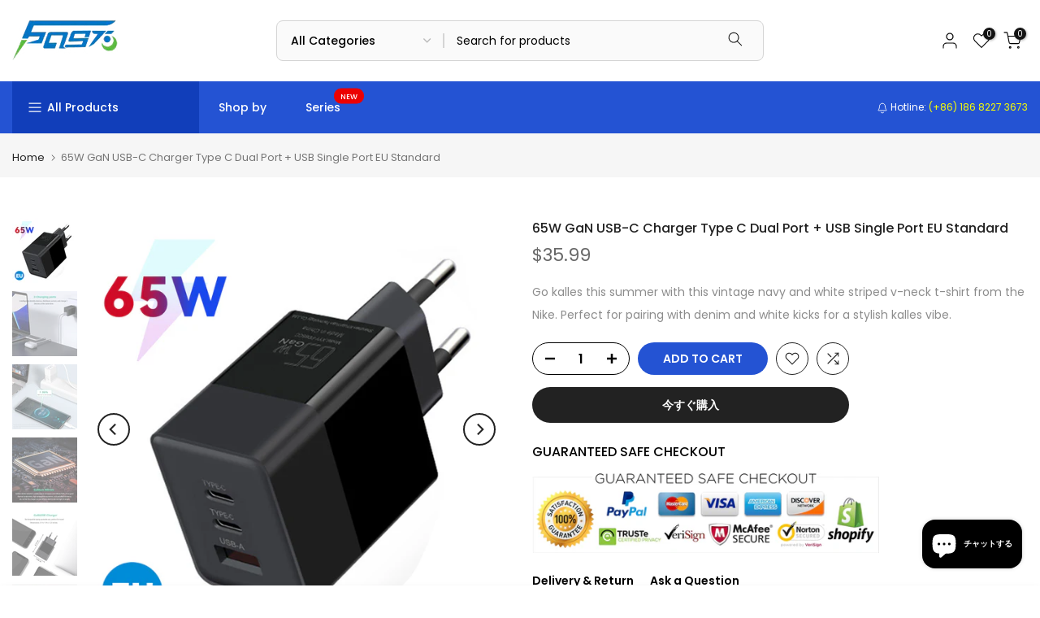

--- FILE ---
content_type: text/html; charset=utf-8
request_url: https://www.fastsinyo.com/ja/products/10000mah-small-portable-solar-power-bank-with-built-in-4-cables?view=a-configs
body_size: 8659
content:

<div id="theme-configs"><section id="shopify-section-template--17852665266423__main-qv" class="shopify-section t4s-section t4s-section-main t4s-section-main-product t4s_tp_flickity t4s-section-admn-fixed"><link href="//www.fastsinyo.com/cdn/shop/t/17/assets/pre_flickityt4s.min.css?v=80452565481494416591718343387" rel="stylesheet" type="text/css" media="all" />
  <link href="//www.fastsinyo.com/cdn/shop/t/17/assets/slider-settings.css?v=46721434436777892401718343387" rel="stylesheet" type="text/css" media="all" />
  <link href="//www.fastsinyo.com/cdn/shop/t/17/assets/main-product.css?v=134637357451055475961718343387" rel="stylesheet" type="text/css" media="all" />
  <link href="//www.fastsinyo.com/cdn/shop/t/17/assets/qv-product.css?v=73053566104164858781718343387" rel="stylesheet" type="text/css" media="all" />
  <style>.t4s-drawer[aria-hidden=false] { z-index: 2000; }</style>
  
  <div class="t4s-container- t4s-product-quick-view t4s-product-media__without_thumbnails t4s-product-thumb-size__">
    <div data-product-featured='{"id":"8350077616375", "disableSwatch":false, "media": true,"enableHistoryState": false, "formID": "#product-form-8350077616375template--17852665266423__main-qv", "removeSoldout":false, "changeVariantByImg":false, "isNoPick":false,"hasSoldoutUnavailable":false,"enable_zoom_click_mb":null,"main_click":"null","canMediaGroup":false,"isGrouped":false,"available":true, "customBadge":null, "customBadgeHandle":null,"dateStart":1718332473, "compare_at_price":3299,"price":3499, "isPreoder":false, "showFirstMedia":false }' class="t4s-row t4s-row__product is-zoom-type__" data-t4s-zoom-main>
      <div class="t4s-col-md-6 t4s-col-12 t4s-col-item t4s-product__media-wrapper"><link href="//www.fastsinyo.com/cdn/shop/t/17/assets/slider-settings.css?v=46721434436777892401718343387" rel="stylesheet" type="text/css" media="all" />
            <div class="t4s-row t4s-g-0 t4s-gx-10 t4s-gx-lg-20">
              <div data-product-single-media-group class="t4s-col-12 t4s-col-item">
                <div data-t4s-gallery- data-main-media data-t4s-thumb-true class="t4s-row t4s-g-0 t4s-slide-eff-fade flickityt4s t4s_ratioadapt t4s_position_8 t4s_cover t4s-flicky-slider  t4s-slider-btn-true t4s-slider-btn-style-outline t4s-slider-btn-round t4s-slider-btn-small t4s-slider-btn-cl-dark t4s-slider-btn-vi-always t4s-slider-btn-hidden-mobile-false" data-flickityt4s-js='{"t4sid": "template--17852665266423__main-qv", "status": true, "checkVisibility": false, "cellSelector": "[data-main-slide]:not(.is--media-hide)","isFilter":false,"imagesLoaded": 0,"adaptiveHeight": 1, "contain": 1, "groupCells": "100%", "dragThreshold" : 6, "cellAlign": "left","wrapAround": true,"prevNextButtons": true,"percentPosition": 1,"pageDots": false, "autoPlay" : 0, "pauseAutoPlayOnHover" : true }'><div data-product-single-media-wrapper data-main-slide class="t4s-col-12 t4s-col-item t4s-product__media-item " data-media-id="35715541631223" data-nt-media-id="template--17852665266423__main-qv-35715541631223" data-media-type="image" data-grname="" data-grpvl="">
	<div data-t4s-gallery--open class="t4s_ratio t4s-product__media is-pswp-disable" style="--aspect-ratioapt:1.0;--mw-media:1000px">
		<noscript><img src="//www.fastsinyo.com/cdn/shop/files/10000mAh-Small-Portable-Solar-Power-Bank-With-Built-in-4-Cables_1.jpg?v=1718329979&amp;width=720" alt="" srcset="//www.fastsinyo.com/cdn/shop/files/10000mAh-Small-Portable-Solar-Power-Bank-With-Built-in-4-Cables_1.jpg?v=1718329979&amp;width=288 288w, //www.fastsinyo.com/cdn/shop/files/10000mAh-Small-Portable-Solar-Power-Bank-With-Built-in-4-Cables_1.jpg?v=1718329979&amp;width=576 576w" width="720" height="720" loading="lazy" class="t4s-img-noscript" sizes="(min-width: 1500px) 1500px, (min-width: 750px) calc((100vw - 11.5rem) / 2), calc(100vw - 4rem)"></noscript>
	   <img data-master="//www.fastsinyo.com/cdn/shop/files/10000mAh-Small-Portable-Solar-Power-Bank-With-Built-in-4-Cables_1.jpg?v=1718329979" class="lazyloadt4s t4s-lz--fadeIn" data-src="//www.fastsinyo.com/cdn/shop/files/10000mAh-Small-Portable-Solar-Power-Bank-With-Built-in-4-Cables_1.jpg?v=1718329979&width=1" data-widths="[100,200,400,600,700,800,900,1000,1200,1400,1600]" data-optimumx="2" data-sizes="auto" src="data:image/svg+xml,%3Csvg%20viewBox%3D%220%200%201000%201000%22%20xmlns%3D%22http%3A%2F%2Fwww.w3.org%2F2000%2Fsvg%22%3E%3C%2Fsvg%3E" width="1000" height="1000" alt="">
	   <span class="lazyloadt4s-loader"></span>
	</div>
</div><div data-product-single-media-wrapper data-main-slide class="t4s-col-12 t4s-col-item t4s-product__media-item " data-media-id="35715541663991" data-nt-media-id="template--17852665266423__main-qv-35715541663991" data-media-type="image" data-grname="" data-grpvl="">
	<div data-t4s-gallery--open class="t4s_ratio t4s-product__media is-pswp-disable" style="--aspect-ratioapt:1.0;--mw-media:1000px">
		<noscript><img src="//www.fastsinyo.com/cdn/shop/files/10000mAh-Small-Portable-Solar-Power-Bank-With-Built-in-4-Cables_2.jpg?v=1718329979&amp;width=720" alt="" srcset="//www.fastsinyo.com/cdn/shop/files/10000mAh-Small-Portable-Solar-Power-Bank-With-Built-in-4-Cables_2.jpg?v=1718329979&amp;width=288 288w, //www.fastsinyo.com/cdn/shop/files/10000mAh-Small-Portable-Solar-Power-Bank-With-Built-in-4-Cables_2.jpg?v=1718329979&amp;width=576 576w" width="720" height="720" loading="lazy" class="t4s-img-noscript" sizes="(min-width: 1500px) 1500px, (min-width: 750px) calc((100vw - 11.5rem) / 2), calc(100vw - 4rem)"></noscript>
	   <img data-master="//www.fastsinyo.com/cdn/shop/files/10000mAh-Small-Portable-Solar-Power-Bank-With-Built-in-4-Cables_2.jpg?v=1718329979" class="lazyloadt4s t4s-lz--fadeIn" data-src="//www.fastsinyo.com/cdn/shop/files/10000mAh-Small-Portable-Solar-Power-Bank-With-Built-in-4-Cables_2.jpg?v=1718329979&width=1" data-widths="[100,200,400,600,700,800,900,1000,1200,1400,1600]" data-optimumx="2" data-sizes="auto" src="data:image/svg+xml,%3Csvg%20viewBox%3D%220%200%201000%201000%22%20xmlns%3D%22http%3A%2F%2Fwww.w3.org%2F2000%2Fsvg%22%3E%3C%2Fsvg%3E" width="1000" height="1000" alt="">
	   <span class="lazyloadt4s-loader"></span>
	</div>
</div><div data-product-single-media-wrapper data-main-slide class="t4s-col-12 t4s-col-item t4s-product__media-item " data-media-id="35715541696759" data-nt-media-id="template--17852665266423__main-qv-35715541696759" data-media-type="image" data-grname="" data-grpvl="">
	<div data-t4s-gallery--open class="t4s_ratio t4s-product__media is-pswp-disable" style="--aspect-ratioapt:1.0;--mw-media:1000px">
		<noscript><img src="//www.fastsinyo.com/cdn/shop/files/10000mAh-Small-Portable-Solar-Power-Bank-With-Built-in-4-Cables_3.jpg?v=1718329979&amp;width=720" alt="" srcset="//www.fastsinyo.com/cdn/shop/files/10000mAh-Small-Portable-Solar-Power-Bank-With-Built-in-4-Cables_3.jpg?v=1718329979&amp;width=288 288w, //www.fastsinyo.com/cdn/shop/files/10000mAh-Small-Portable-Solar-Power-Bank-With-Built-in-4-Cables_3.jpg?v=1718329979&amp;width=576 576w" width="720" height="720" loading="lazy" class="t4s-img-noscript" sizes="(min-width: 1500px) 1500px, (min-width: 750px) calc((100vw - 11.5rem) / 2), calc(100vw - 4rem)"></noscript>
	   <img data-master="//www.fastsinyo.com/cdn/shop/files/10000mAh-Small-Portable-Solar-Power-Bank-With-Built-in-4-Cables_3.jpg?v=1718329979" class="lazyloadt4s t4s-lz--fadeIn" data-src="//www.fastsinyo.com/cdn/shop/files/10000mAh-Small-Portable-Solar-Power-Bank-With-Built-in-4-Cables_3.jpg?v=1718329979&width=1" data-widths="[100,200,400,600,700,800,900,1000,1200,1400,1600]" data-optimumx="2" data-sizes="auto" src="data:image/svg+xml,%3Csvg%20viewBox%3D%220%200%201000%201000%22%20xmlns%3D%22http%3A%2F%2Fwww.w3.org%2F2000%2Fsvg%22%3E%3C%2Fsvg%3E" width="1000" height="1000" alt="">
	   <span class="lazyloadt4s-loader"></span>
	</div>
</div><div data-product-single-media-wrapper data-main-slide class="t4s-col-12 t4s-col-item t4s-product__media-item " data-media-id="35715541729527" data-nt-media-id="template--17852665266423__main-qv-35715541729527" data-media-type="image" data-grname="" data-grpvl="">
	<div data-t4s-gallery--open class="t4s_ratio t4s-product__media is-pswp-disable" style="--aspect-ratioapt:1.0;--mw-media:1000px">
		<noscript><img src="//www.fastsinyo.com/cdn/shop/files/10000mAh-Small-Portable-Solar-Power-Bank-With-Built-in-4-Cables_4.jpg?v=1718329979&amp;width=720" alt="" srcset="//www.fastsinyo.com/cdn/shop/files/10000mAh-Small-Portable-Solar-Power-Bank-With-Built-in-4-Cables_4.jpg?v=1718329979&amp;width=288 288w, //www.fastsinyo.com/cdn/shop/files/10000mAh-Small-Portable-Solar-Power-Bank-With-Built-in-4-Cables_4.jpg?v=1718329979&amp;width=576 576w" width="720" height="720" loading="lazy" class="t4s-img-noscript" sizes="(min-width: 1500px) 1500px, (min-width: 750px) calc((100vw - 11.5rem) / 2), calc(100vw - 4rem)"></noscript>
	   <img data-master="//www.fastsinyo.com/cdn/shop/files/10000mAh-Small-Portable-Solar-Power-Bank-With-Built-in-4-Cables_4.jpg?v=1718329979" class="lazyloadt4s t4s-lz--fadeIn" data-src="//www.fastsinyo.com/cdn/shop/files/10000mAh-Small-Portable-Solar-Power-Bank-With-Built-in-4-Cables_4.jpg?v=1718329979&width=1" data-widths="[100,200,400,600,700,800,900,1000,1200,1400,1600]" data-optimumx="2" data-sizes="auto" src="data:image/svg+xml,%3Csvg%20viewBox%3D%220%200%201000%201000%22%20xmlns%3D%22http%3A%2F%2Fwww.w3.org%2F2000%2Fsvg%22%3E%3C%2Fsvg%3E" width="1000" height="1000" alt="">
	   <span class="lazyloadt4s-loader"></span>
	</div>
</div><div data-product-single-media-wrapper data-main-slide class="t4s-col-12 t4s-col-item t4s-product__media-item " data-media-id="35715541762295" data-nt-media-id="template--17852665266423__main-qv-35715541762295" data-media-type="image" data-grname="" data-grpvl="">
	<div data-t4s-gallery--open class="t4s_ratio t4s-product__media is-pswp-disable" style="--aspect-ratioapt:1.0;--mw-media:1000px">
		<noscript><img src="//www.fastsinyo.com/cdn/shop/files/10000mAh-Small-Portable-Solar-Power-Bank-With-Built-in-4-Cables_5.jpg?v=1718329979&amp;width=720" alt="" srcset="//www.fastsinyo.com/cdn/shop/files/10000mAh-Small-Portable-Solar-Power-Bank-With-Built-in-4-Cables_5.jpg?v=1718329979&amp;width=288 288w, //www.fastsinyo.com/cdn/shop/files/10000mAh-Small-Portable-Solar-Power-Bank-With-Built-in-4-Cables_5.jpg?v=1718329979&amp;width=576 576w" width="720" height="720" loading="lazy" class="t4s-img-noscript" sizes="(min-width: 1500px) 1500px, (min-width: 750px) calc((100vw - 11.5rem) / 2), calc(100vw - 4rem)"></noscript>
	   <img data-master="//www.fastsinyo.com/cdn/shop/files/10000mAh-Small-Portable-Solar-Power-Bank-With-Built-in-4-Cables_5.jpg?v=1718329979" class="lazyloadt4s t4s-lz--fadeIn" data-src="//www.fastsinyo.com/cdn/shop/files/10000mAh-Small-Portable-Solar-Power-Bank-With-Built-in-4-Cables_5.jpg?v=1718329979&width=1" data-widths="[100,200,400,600,700,800,900,1000,1200,1400,1600]" data-optimumx="2" data-sizes="auto" src="data:image/svg+xml,%3Csvg%20viewBox%3D%220%200%201000%201000%22%20xmlns%3D%22http%3A%2F%2Fwww.w3.org%2F2000%2Fsvg%22%3E%3C%2Fsvg%3E" width="1000" height="1000" alt="">
	   <span class="lazyloadt4s-loader"></span>
	</div>
</div><div data-product-single-media-wrapper data-main-slide class="t4s-col-12 t4s-col-item t4s-product__media-item " data-media-id="35715541795063" data-nt-media-id="template--17852665266423__main-qv-35715541795063" data-media-type="image" data-grname="" data-grpvl="">
	<div data-t4s-gallery--open class="t4s_ratio t4s-product__media is-pswp-disable" style="--aspect-ratioapt:1.0;--mw-media:1000px">
		<noscript><img src="//www.fastsinyo.com/cdn/shop/files/10000mAh-Small-Portable-Solar-Power-Bank-With-Built-in-4-Cables_6.jpg?v=1718329979&amp;width=720" alt="" srcset="//www.fastsinyo.com/cdn/shop/files/10000mAh-Small-Portable-Solar-Power-Bank-With-Built-in-4-Cables_6.jpg?v=1718329979&amp;width=288 288w, //www.fastsinyo.com/cdn/shop/files/10000mAh-Small-Portable-Solar-Power-Bank-With-Built-in-4-Cables_6.jpg?v=1718329979&amp;width=576 576w" width="720" height="720" loading="lazy" class="t4s-img-noscript" sizes="(min-width: 1500px) 1500px, (min-width: 750px) calc((100vw - 11.5rem) / 2), calc(100vw - 4rem)"></noscript>
	   <img data-master="//www.fastsinyo.com/cdn/shop/files/10000mAh-Small-Portable-Solar-Power-Bank-With-Built-in-4-Cables_6.jpg?v=1718329979" class="lazyloadt4s t4s-lz--fadeIn" data-src="//www.fastsinyo.com/cdn/shop/files/10000mAh-Small-Portable-Solar-Power-Bank-With-Built-in-4-Cables_6.jpg?v=1718329979&width=1" data-widths="[100,200,400,600,700,800,900,1000,1200,1400,1600]" data-optimumx="2" data-sizes="auto" src="data:image/svg+xml,%3Csvg%20viewBox%3D%220%200%201000%201000%22%20xmlns%3D%22http%3A%2F%2Fwww.w3.org%2F2000%2Fsvg%22%3E%3C%2Fsvg%3E" width="1000" height="1000" alt="">
	   <span class="lazyloadt4s-loader"></span>
	</div>
</div><div data-product-single-media-wrapper data-main-slide class="t4s-col-12 t4s-col-item t4s-product__media-item  t4s-product__media-item--variant" data-media-id="35715710550263" data-nt-media-id="template--17852665266423__main-qv-35715710550263" data-media-type="image" data-grname="" data-grpvl="">
	<div data-t4s-gallery--open class="t4s_ratio t4s-product__media is-pswp-disable" style="--aspect-ratioapt:1.0;--mw-media:800px">
		<noscript><img src="//www.fastsinyo.com/cdn/shop/files/10000mAh-Small-Portable-Solar-Power-Bank-With-Built-in-4-Cables-Black.jpg?v=1718333394&amp;width=720" alt="" srcset="//www.fastsinyo.com/cdn/shop/files/10000mAh-Small-Portable-Solar-Power-Bank-With-Built-in-4-Cables-Black.jpg?v=1718333394&amp;width=288 288w, //www.fastsinyo.com/cdn/shop/files/10000mAh-Small-Portable-Solar-Power-Bank-With-Built-in-4-Cables-Black.jpg?v=1718333394&amp;width=576 576w" width="720" height="720" loading="lazy" class="t4s-img-noscript" sizes="(min-width: 1500px) 1500px, (min-width: 750px) calc((100vw - 11.5rem) / 2), calc(100vw - 4rem)"></noscript>
	   <img data-master="//www.fastsinyo.com/cdn/shop/files/10000mAh-Small-Portable-Solar-Power-Bank-With-Built-in-4-Cables-Black.jpg?v=1718333394" class="lazyloadt4s t4s-lz--fadeIn" data-src="//www.fastsinyo.com/cdn/shop/files/10000mAh-Small-Portable-Solar-Power-Bank-With-Built-in-4-Cables-Black.jpg?v=1718333394&width=1" data-widths="[100,200,400,600,700,800,900,1000,1200,1400,1600]" data-optimumx="2" data-sizes="auto" src="data:image/svg+xml,%3Csvg%20viewBox%3D%220%200%20800%20800%22%20xmlns%3D%22http%3A%2F%2Fwww.w3.org%2F2000%2Fsvg%22%3E%3C%2Fsvg%3E" width="800" height="800" alt="">
	   <span class="lazyloadt4s-loader"></span>
	</div>
</div><div data-product-single-media-wrapper data-main-slide class="t4s-col-12 t4s-col-item t4s-product__media-item  t4s-product__media-item--variant" data-media-id="35715711566071" data-nt-media-id="template--17852665266423__main-qv-35715711566071" data-media-type="image" data-grname="" data-grpvl="">
	<div data-t4s-gallery--open class="t4s_ratio t4s-product__media is-pswp-disable" style="--aspect-ratioapt:1.0;--mw-media:800px">
		<noscript><img src="//www.fastsinyo.com/cdn/shop/files/10000mAh-Small-Portable-Solar-Power-Bank-With-Built-in-4-Cables-White.jpg?v=1718333424&amp;width=720" alt="" srcset="//www.fastsinyo.com/cdn/shop/files/10000mAh-Small-Portable-Solar-Power-Bank-With-Built-in-4-Cables-White.jpg?v=1718333424&amp;width=288 288w, //www.fastsinyo.com/cdn/shop/files/10000mAh-Small-Portable-Solar-Power-Bank-With-Built-in-4-Cables-White.jpg?v=1718333424&amp;width=576 576w" width="720" height="720" loading="lazy" class="t4s-img-noscript" sizes="(min-width: 1500px) 1500px, (min-width: 750px) calc((100vw - 11.5rem) / 2), calc(100vw - 4rem)"></noscript>
	   <img data-master="//www.fastsinyo.com/cdn/shop/files/10000mAh-Small-Portable-Solar-Power-Bank-With-Built-in-4-Cables-White.jpg?v=1718333424" class="lazyloadt4s t4s-lz--fadeIn" data-src="//www.fastsinyo.com/cdn/shop/files/10000mAh-Small-Portable-Solar-Power-Bank-With-Built-in-4-Cables-White.jpg?v=1718333424&width=1" data-widths="[100,200,400,600,700,800,900,1000,1200,1400,1600]" data-optimumx="2" data-sizes="auto" src="data:image/svg+xml,%3Csvg%20viewBox%3D%220%200%20800%20800%22%20xmlns%3D%22http%3A%2F%2Fwww.w3.org%2F2000%2Fsvg%22%3E%3C%2Fsvg%3E" width="800" height="800" alt="">
	   <span class="lazyloadt4s-loader"></span>
	</div>
</div></div>
                <div data-product-single-badge data-sort="sale,new,soldout,preOrder,custom" class="t4s-single-product-badge lazyloadt4s t4s-pa t4s-pe-none t4s-op-0" data-rendert4s="css://www.fastsinyo.com/cdn/shop/t/17/assets/single-pr-badge.css?v=8070179643820959801718343387"></div>
              </div></div></div>
      <div data-t4s-zoom-info class="t4s-col-md-6 t4s-col-12 t4s-col-item t4s-product__info-wrapper t4s-pr">
        <div id="product-zoom-template--17852665266423__main-qv" class="t4s-product__zoom-wrapper"></div>
        <div id="ProductInfo-template--template--17852665266423__main-qv__main" data-t4s-scroll-me class="t4s-product__info-container t4s-op-0 t4s-current-scrollbar"><h1 class="t4s-product__title" style="--title-family:var(--font-family-1);--title-style:none;--title-size:16px;--title-weight:600;--title-line-height:1;--title-spacing:0px;--title-color:#222222;--title-color-hover:#56cfe1;" ><a href="/ja/products/10000mah-small-portable-solar-power-bank-with-built-in-4-cables">10000mAh Small Portable Solar Power Bank With Built in 4 Cables</a></h1><div class="t4s-product__price-review" style="--price-size:22px;--price-weight:400;--price-color:#696969;--price-sale-color:#ec0101;">
<div class="t4s-product-price"data-pr-price data-product-price data-saletype="0" ><span class=money>$34.99</span>
</div><a href="#t4s-tab-reviewtemplate--17852665266423__main-qv" class="t4s-product__review t4s-d-inline-block"><div class="t4s-pr_rating t4s-review_pr_other"></div></a></div><div class="t4s-product__policies t4s-rte" data-product-policies><a href="/ja/policies/shipping-policy">Shipping</a> calculated at checkout.
</div><div class="t4s-product__description t4s-rte" >Designed for convenience and efficiency, this compact power bank features a high-capacity battery, integrated solar charging, and built-in cables for all your devices.</div><div class="t4s-product-form__variants is-no-pick__false is-payment-btn-true t4s-payment-button t4s-btn-color-dark  is-remove-soldout-false is-btn-full-width__false is-btn-atc-txt-3 is-btn-ck-txt-3 is--fist-ratio-false" style=" --wishlist-color: #222222;--wishlist-hover-color: #56cfe1;--wishlist-active-color: #e81e1e;--compare-color: #222222;--compare-hover-color: #56cfe1;--compare-active-color: #222222;" >
  <div data-callBackVariant id="t4s-callBackVariantproduct-form-8350077616375template--17852665266423__main-qv"><form method="post" action="/ja/cart/add" id="product-form-8350077616375template--17852665266423__main-qv" accept-charset="UTF-8" class="t4s-form__product has--form__swatch is--atc-sticky" enctype="multipart/form-data" data-productid="8350077616375" novalidate="novalidate" data-type="add-to-cart-form" data-disable-swatch="false"><input type="hidden" name="form_type" value="product" /><input type="hidden" name="utf8" value="✓" /><link href="//www.fastsinyo.com/cdn/shop/t/17/assets/swatch.css?v=168733908360015823411718343387" rel="stylesheet" type="text/css" media="all" />
        <select name="id" id="product-select-8350077616375template--17852665266423__main-qv" class="t4s-product__select t4s-d-none"><option value="44993635942647" data-mdid="35715710550263" data-incoming="false" data-inventoryQuantity="9999" data-inventoryPolicy="continue" data-nextIncomingDate="" selected="selected">Black</option><option value="44993635975415" data-mdid="35715711566071" data-incoming="false" data-inventoryQuantity="9999" data-inventoryPolicy="continue" data-nextIncomingDate="">White</option></select>

        <div class="t4s-swatch t4s-color-mode__color is-sw-cl__round t4s-color-size__medium t4s-selector-mode__circle"><div data-swatch-option data-id="0" class="t4s-swatch__option is-t4s-style__color is-t4s-name__color is--first-color">
                <h4 class="t4s-swatch__title"><span>Color: <span data-current-value class="t4s-dib t4s-swatch__current">Black</span></span></h4>
                <div data-swatch-list class="t4s-swatch__list"><div data-swatch-item data-tooltip="top" title="Black" class="t4s-swatch__item is-sw__color bg_color_black lazyloadt4s is--selected" data-value="Black">Black</div><div data-swatch-item data-tooltip="top" title="White" class="t4s-swatch__item is-sw__color bg_color_white lazyloadt4s" data-value="White">White</div></div>
              </div></div><link href="//www.fastsinyo.com/cdn/shop/t/17/assets/button-style.css?v=14170491694111950561718343386" rel="stylesheet" type="text/css" media="all" />
      <link href="//www.fastsinyo.com/cdn/shop/t/17/assets/custom-effect.css?v=68323854132956845141718343386" rel="stylesheet" media="print" onload="this.media='all'"><div class="t4s-product-form__buttons" style="--pr-btn-round:40px;"> 
        <div class="t4s-d-flex t4s-flex-wrap"><div data-quantity-wrapper class="t4s-quantity-wrapper t4s-product-form__qty"> 
                <button data-quantity-selector data-decrease-qty type="button" class="t4s-quantity-selector is--minus"><svg focusable="false" class="icon icon--minus" viewBox="0 0 10 2" role="presentation"><path d="M10 0v2H0V0z" fill="currentColor"></path></svg></button>
                <input data-quantity-value type="number" class="t4s-quantity-input" step="1" min="1" max="9999" name="quantity" value="1" size="4" pattern="[0-9]*" inputmode="numeric">
                <button data-quantity-selector data-increase-qty type="button" class="t4s-quantity-selector is--plus"><svg focusable="false" class="icon icon--plus" viewBox="0 0 10 10" role="presentation"><path d="M6 4h4v2H6v4H4V6H0V4h4V0h2v4z" fill="currentColor" fill-rule="evenodd"></path></svg></button>
              </div><!-- render t4s_wis_cp.liquid --><a href="/ja/account/login" data-tooltip="top" data-id="8350077616375" rel="nofollow" class="t4s-product-form__btn t4s-pr-wishlist" data-action-wishlist-login><span class="t4s-svg-pr-icon"><svg viewBox="0 0 24 24"><use xlink:href="#t4s-icon-wis"></use></svg></span><span class="t4s-text-pr">Login to use Wishlist</span></a><a href="/ja/products/10000mah-small-portable-solar-power-bank-with-built-in-4-cables" data-tooltip="top" data-id="8350077616375" data-handle="10000mah-small-portable-solar-power-bank-with-built-in-4-cables" rel="nofollow" class="t4s-product-form__btn t4s-pr-compare" data-action-compare><span class="t4s-svg-pr-icon"><svg class="t4s-svg-cp" viewBox="0 0 24 24"><use xlink:href="#t4s-icon-cp"></use></svg></span><span class="t4s-text-pr">Compare</span></a><button data-animation-atc='{ "ani":"t4s-ani-tada","time":6000 }' type="submit" name="add" data-atc-form class="t4s-product-form__submit t4s-btn t4s-btn-base t4s-btn-style-default t4s-btn-color-primary t4s-w-100 t4s-justify-content-center  t4s-btn-effect-sweep-to-bottom t4s-btn-loading__svg"><span class="t4s-btn-atc_text">Add to cart</span>
              <span class="t4s-loading__spinner" hidden>
                <svg width="16" height="16" hidden class="t4s-svg-spinner" focusable="false" role="presentation" viewBox="0 0 66 66" xmlns="http://www.w3.org/2000/svg"><circle class="t4s-path" fill="none" stroke-width="6" cx="33" cy="33" r="30"></circle></svg>
              </span>
            </button></div><div data-shopify="payment-button" class="shopify-payment-button"> <shopify-accelerated-checkout recommended="{&quot;supports_subs&quot;:false,&quot;supports_def_opts&quot;:false,&quot;name&quot;:&quot;paypal&quot;,&quot;wallet_params&quot;:{&quot;shopId&quot;:64425033975,&quot;countryCode&quot;:&quot;CN&quot;,&quot;merchantName&quot;:&quot;FASTSINYO&quot;,&quot;phoneRequired&quot;:true,&quot;companyRequired&quot;:false,&quot;shippingType&quot;:&quot;shipping&quot;,&quot;shopifyPaymentsEnabled&quot;:false,&quot;hasManagedSellingPlanState&quot;:null,&quot;requiresBillingAgreement&quot;:false,&quot;merchantId&quot;:&quot;H9EQXMKTF7R6N&quot;,&quot;sdkUrl&quot;:&quot;https://www.paypal.com/sdk/js?components=buttons\u0026commit=false\u0026currency=USD\u0026locale=ja_JP\u0026client-id=AfUEYT7nO4BwZQERn9Vym5TbHAG08ptiKa9gm8OARBYgoqiAJIjllRjeIMI4g294KAH1JdTnkzubt1fr\u0026merchant-id=H9EQXMKTF7R6N\u0026intent=authorize&quot;}}" fallback="{&quot;supports_subs&quot;:true,&quot;supports_def_opts&quot;:true,&quot;name&quot;:&quot;buy_it_now&quot;,&quot;wallet_params&quot;:{}}" access-token="b038d41e9981780fbe23e13b4fc3df5f" buyer-country="US" buyer-locale="ja" buyer-currency="USD" variant-params="[{&quot;id&quot;:44993635942647,&quot;requiresShipping&quot;:true},{&quot;id&quot;:44993635975415,&quot;requiresShipping&quot;:true}]" shop-id="64425033975" enabled-flags="[&quot;ae0f5bf6&quot;,&quot;5865c7bd&quot;]" > <div class="shopify-payment-button__button" role="button" disabled aria-hidden="true" style="background-color: transparent; border: none"> <div class="shopify-payment-button__skeleton">&nbsp;</div> </div> <div class="shopify-payment-button__more-options shopify-payment-button__skeleton" role="button" disabled aria-hidden="true">&nbsp;</div> </shopify-accelerated-checkout> <small id="shopify-buyer-consent" class="hidden" aria-hidden="true" data-consent-type="subscription"> このアイテムは定期購入または後払い購入です。続行することにより、<span id="shopify-subscription-policy-button">キャンセルポリシー</span>に同意し、注文がフルフィルメントされるまで、もしくは許可される場合はキャンセルするまで、このページに記載されている価格、頻度、日付で選択した決済方法に請求することを承認するものとします。 </small> </div><button data-class="t4s-mfp-btn-close-inline" data-id="t4s-pr-popup__notify-stock" data-storageid="notify-stock44993635942647" data-mfp-src data-open-mfp-ajax class="t4s-pr__notify-stock" type="button" data-notify-stock-btn data-variant-id="44993635942647" data-root-url="/ja" style="display: none">Notify Me When Available</button></div><input type="hidden" name="product-id" value="8350077616375" /><input type="hidden" name="section-id" value="template--17852665266423__main-qv" /></form><script type="application/json" class="pr_variants_json">[{"id":44993635942647,"title":"Black","option1":"Black","option2":null,"option3":null,"sku":"PF011-Black","requires_shipping":true,"taxable":true,"featured_image":{"id":42976882000119,"product_id":8350077616375,"position":7,"created_at":"2024-06-13T19:49:52-07:00","updated_at":"2024-06-13T19:49:54-07:00","alt":null,"width":800,"height":800,"src":"\/\/www.fastsinyo.com\/cdn\/shop\/files\/10000mAh-Small-Portable-Solar-Power-Bank-With-Built-in-4-Cables-Black.jpg?v=1718333394","variant_ids":[44993635942647]},"available":true,"name":"10000mAh Small Portable Solar Power Bank With Built in 4 Cables - Black","public_title":"Black","options":["Black"],"price":3499,"weight":250,"compare_at_price":3299,"inventory_management":"shopify","barcode":"","featured_media":{"alt":null,"id":35715710550263,"position":7,"preview_image":{"aspect_ratio":1.0,"height":800,"width":800,"src":"\/\/www.fastsinyo.com\/cdn\/shop\/files\/10000mAh-Small-Portable-Solar-Power-Bank-With-Built-in-4-Cables-Black.jpg?v=1718333394"}},"requires_selling_plan":false,"selling_plan_allocations":[]},{"id":44993635975415,"title":"White","option1":"White","option2":null,"option3":null,"sku":"PF011-White","requires_shipping":true,"taxable":true,"featured_image":{"id":42976882032887,"product_id":8350077616375,"position":8,"created_at":"2024-06-13T19:50:23-07:00","updated_at":"2024-06-13T19:50:24-07:00","alt":null,"width":800,"height":800,"src":"\/\/www.fastsinyo.com\/cdn\/shop\/files\/10000mAh-Small-Portable-Solar-Power-Bank-With-Built-in-4-Cables-White.jpg?v=1718333424","variant_ids":[44993635975415]},"available":true,"name":"10000mAh Small Portable Solar Power Bank With Built in 4 Cables - White","public_title":"White","options":["White"],"price":3499,"weight":250,"compare_at_price":3299,"inventory_management":"shopify","barcode":"","featured_media":{"alt":null,"id":35715711566071,"position":8,"preview_image":{"aspect_ratio":1.0,"height":800,"width":800,"src":"\/\/www.fastsinyo.com\/cdn\/shop\/files\/10000mAh-Small-Portable-Solar-Power-Bank-With-Built-in-4-Cables-White.jpg?v=1718333424"}},"requires_selling_plan":false,"selling_plan_allocations":[]}]</script>
      <script type="application/json" class="pr_options_json">[{"name":"Color","position":1,"values":["Black","White"]}]</script><link href="//www.fastsinyo.com/cdn/shop/t/17/assets/ani-atc.min.css?v=133055140748028101731718343385" rel="stylesheet" media="print" onload="this.media='all'"></div>
</div><div class="t4s-extra-link" ><a class="t4s-ch" data-no-instant rel="nofollow" href="/ja/pages/delivery-return" data-class="t4s-mfp-btn-close-inline" data-id="t4s-pr-popup__delivery" data-storageid="/ja/pages/delivery-return" data-open-mfp-ajax data-style="max-width:950px" data-mfp-src="/ja/pages/delivery-return/?section_id=ajax_popup">Delivery &amp; Return</a><a class="t4s-ch" data-no-instant rel="nofollow" href="/ja/products/10000mah-small-portable-solar-power-bank-with-built-in-4-cables" data-class="t4s-mfp-btn-close-inline" data-id="t4s-pr-popup__contact" data-storageid="contact_product8350077616375" data-open-mfp-ajax data-style="max-width:570px" data-mfp-src="/ja/products/10000mah-small-portable-solar-power-bank-with-built-in-4-cables/?section_id=ajax_popup" data-phone='true'>Ask a Question</a></div><div class="t4s-product_meta" ><div class="t4s-option-wrapper">Color: <span class="t4s-productMeta__value t4s-option-value t4s-csecondary t4s-dib">Black, White</span></div><div class="t4s-sku-wrapper" data-product-sku>SKU: <span class="t4s-productMeta__value t4s-sku-value t4s-csecondary" data-product__sku-number>PF011-Black</span></div><div data-product-available class="t4s-available-wrapper">Availability: <span class="t4s-productMeta__value t4s-available-value">
                    <span data-available-status class="t4s-available-status t4s-csecondary t4s-dib ">
                      <span data-instock-status class="">In Stock</span>
                      <span data-preorder-status class="t4s-dn">Pre order</span>
                    </span>
                    <span data-soldout-status class="t4s-soldout-status t4s-csecondary t4s-dib t4s-dn">Out of stock</span>
                    </span></div><div class="t4s-collections-wrapper">Categories:
                    <a class="t4s-dib" href="/ja/collections/featured-products">Featured Products</a> <a class="t4s-dib" href="/ja/collections/power-bank">Power Bank</a> <a class="t4s-dib" href="/ja/collections/recommended">Recommended</a> <a class="t4s-dib" href="/ja/collections/solar-power-bank">Solar Power Bank</a> <a class="t4s-dib" href="/ja/collections/top-products">Top Products</a> <a class="t4s-dib" href="/ja/collections/travel">Travel</a> </div><div class="t4s-tags-wrapper">Tags:
                        <a class="t4s-dib" href="/ja/collections/featured-products/built-in-charging-cable">Built-in Charging Cable</a> <a class="t4s-dib" href="/ja/collections/featured-products/solar-charging">Solar charging</a> </div></div><div class="t4s-product_social-share t4s-text-start" ><link href="//www.fastsinyo.com/cdn/shop/t/17/assets/icon-social.css?v=92386074729244038331718343386" rel="stylesheet" type="text/css" media="all" />
                  <div class="t4s-product__social t4s-socials-block t4s-setts-color-true social-main-qv-6" style="--cl:#222222;--bg-cl:#56cfe1;--mgb: px;--mgb-mb: px; --bd-radius:0px;"><div class="t4s-socials t4s-socials-style-1 t4s-socials-size-extra_small t4s-setts-color-true t4s-row t4s-gx-md-20 t4s-gy-md-5 t4s-gx-6 t4s-gy-2"><div class="t4s-col-item t4s-col-auto">
     <a title='Share on Facebook' data-no-instant rel="noopener noreferrer nofollow" href="https://www.facebook.com/sharer/sharer.php?u=https://www.fastsinyo.com/ja/products/10000mah-small-portable-solar-power-bank-with-built-in-4-cables" target="_blank" class="facebook" data-tooltip="top"><svg class=" t4s-icon-facebook" role="presentation" viewBox="0 0 320 512"><path d="M279.14 288l14.22-92.66h-88.91v-60.13c0-25.35 12.42-50.06 52.24-50.06h40.42V6.26S260.43 0 225.36 0c-73.22 0-121.08 44.38-121.08 124.72v70.62H22.89V288h81.39v224h100.17V288z"/></svg></a>
    </div><div class="t4s-col-item t4s-col-auto">
        <a title='Share on Twitter' data-no-instant rel="noopener noreferrer nofollow" href="http://twitter.com/share?text=10000mAh%20Small%20Portable%20Solar%20Power%20Bank%20With%20Built%20in%204%20Cables&amp;url=https://www.fastsinyo.com/ja/products/10000mah-small-portable-solar-power-bank-with-built-in-4-cables" target="_blank" class="twitter" data-tooltip="top"><svg class=" t4s-icon-twitter" role="presentation" viewBox="0 0 512 512"><path d="M389.2 48h70.6L305.6 224.2 487 464H345L233.7 318.6 106.5 464H35.8L200.7 275.5 26.8 48H172.4L272.9 180.9 389.2 48zM364.4 421.8h39.1L151.1 88h-42L364.4 421.8z"/></svg></a>
      </div><div class="t4s-col-item t4s-col-auto">
          <a title='Share on Pinterest' data-no-instant rel="noopener noreferrer nofollow" href="http://pinterest.com/pin/create/button/?url=https://www.fastsinyo.com/ja/products/10000mah-small-portable-solar-power-bank-with-built-in-4-cables&amp;media=http://www.fastsinyo.com/cdn/shop/files/10000mAh-Small-Portable-Solar-Power-Bank-With-Built-in-4-Cables_1.jpg?crop=center&height=1024&v=1718329979&width=1024&amp;description=10000mAh%20Small%20Portable%20Solar%20Power%20Bank%20With%20Built%20in%204%20Cables" target="_blank" class="pinterest" data-tooltip="top"><svg class=" t4s-icon-pinterest" role="presentation" viewBox="0 0 384 512"><path d="M204 6.5C101.4 6.5 0 74.9 0 185.6 0 256 39.6 296 63.6 296c9.9 0 15.6-27.6 15.6-35.4 0-9.3-23.7-29.1-23.7-67.8 0-80.4 61.2-137.4 140.4-137.4 68.1 0 118.5 38.7 118.5 109.8 0 53.1-21.3 152.7-90.3 152.7-24.9 0-46.2-18-46.2-43.8 0-37.8 26.4-74.4 26.4-113.4 0-66.2-93.9-54.2-93.9 25.8 0 16.8 2.1 35.4 9.6 50.7-13.8 59.4-42 147.9-42 209.1 0 18.9 2.7 37.5 4.5 56.4 3.4 3.8 1.7 3.4 6.9 1.5 50.4-69 48.6-82.5 71.4-172.8 12.3 23.4 44.1 36 69.3 36 106.2 0 153.9-103.5 153.9-196.8C384 71.3 298.2 6.5 204 6.5z"/></svg></a>
        </div><div class="t4s-col-item t4s-col-auto">
          <a title='Share on Tumblr' data-no-instant rel="noopener noreferrer nofollow" data-content="http://www.fastsinyo.com/cdn/shop/files/10000mAh-Small-Portable-Solar-Power-Bank-With-Built-in-4-Cables_1.jpg?crop=center&height=1024&v=1718329979&width=1024" href="//tumblr.com/widgets/share/tool?canonicalUrl=https://www.fastsinyo.com/ja/products/10000mah-small-portable-solar-power-bank-with-built-in-4-cables" target="_blank" class="tumblr" data-tooltip="top"><svg class=" t4s-icon-tumblr" role="presentation" viewBox="0 0 32 32"><path d="M6.593 13.105h3.323v11.256q0 2.037.456 3.35.509 1.206 1.581 2.144 1.045.965 2.76 1.581 1.635.563 3.725.563 1.822 0 3.404-.402 1.367-.268 3.564-1.313v-5.038q-2.224 1.528-4.61 1.528-1.179 0-2.358-.616-.697-.456-1.045-1.26-.268-.884-.268-3.564v-8.228h7.236V8.068h-7.236V.001h-4.342q-.214 2.278-1.045 4.047-.831 1.715-2.09 2.734-1.313 1.233-3.055 1.769v4.556z"></path></svg></a>
        </div><div class="t4s-col-item t4s-col-auto">
          <a title='Share on Telegram' data-no-instant rel="nofollow" target="_blank" class="telegram" href="https://telegram.me/share/url?url=https://www.fastsinyo.com/ja/products/10000mah-small-portable-solar-power-bank-with-built-in-4-cables" data-tooltip="top"><svg class=" t4s-icon-telegram" role="presentation" viewBox="0 0 496 512"><path d="M248,8C111.033,8,0,119.033,0,256S111.033,504,248,504,496,392.967,496,256,384.967,8,248,8ZM362.952,176.66c-3.732,39.215-19.881,134.378-28.1,178.3-3.476,18.584-10.322,24.816-16.948,25.425-14.4,1.326-25.338-9.517-39.287-18.661-21.827-14.308-34.158-23.215-55.346-37.177-24.485-16.135-8.612-25,5.342-39.5,3.652-3.793,67.107-61.51,68.335-66.746.153-.655.3-3.1-1.154-4.384s-3.59-.849-5.135-.5q-3.283.746-104.608,69.142-14.845,10.194-26.894,9.934c-8.855-.191-25.888-5.006-38.551-9.123-15.531-5.048-27.875-7.717-26.8-16.291q.84-6.7,18.45-13.7,108.446-47.248,144.628-62.3c68.872-28.647,83.183-33.623,92.511-33.789,2.052-.034,6.639.474,9.61,2.885a10.452,10.452,0,0,1,3.53,6.716A43.765,43.765,0,0,1,362.952,176.66Z"/></svg></a>
        </div><div class="t4s-col-item t4s-col-auto">
          <a title='Share on Email' data-no-instant rel="noopener noreferrer nofollow" href="mailto:?subject=10000mAh%20Small%20Portable%20Solar%20Power%20Bank%20With%20Built%20in%204%20Cables&amp;body=https://www.fastsinyo.com/ja/products/10000mah-small-portable-solar-power-bank-with-built-in-4-cables" target="_blank" class="email" data-tooltip="top"><svg class=" t4s-icon-mail" role="presentation" viewBox="0 0 512 512"><path d="M464 64C490.5 64 512 85.49 512 112C512 127.1 504.9 141.3 492.8 150.4L275.2 313.6C263.8 322.1 248.2 322.1 236.8 313.6L19.2 150.4C7.113 141.3 0 127.1 0 112C0 85.49 21.49 64 48 64H464zM217.6 339.2C240.4 356.3 271.6 356.3 294.4 339.2L512 176V384C512 419.3 483.3 448 448 448H64C28.65 448 0 419.3 0 384V176L217.6 339.2z"/></svg></a>
        </div><div class="t4s-col-item t4s-col-auto">
          <a title='Share on WhatsApp' data-no-instant rel="nofollow" target="_blank" class="whatsapp" href="https://wa.me/?text=10000mAh%20Small%20Portable%20Solar%20Power%20Bank%20With%20Built%20in%204%20Cables&#x20;https://www.fastsinyo.com/ja/products/10000mah-small-portable-solar-power-bank-with-built-in-4-cables" data-tooltip="top"><svg class=" t4s-icon-whatsapp" role="presentation" viewBox="0 0 448 512"><path d="M380.9 97.1C339 55.1 283.2 32 223.9 32c-122.4 0-222 99.6-222 222 0 39.1 10.2 77.3 29.6 111L0 480l117.7-30.9c32.4 17.7 68.9 27 106.1 27h.1c122.3 0 224.1-99.6 224.1-222 0-59.3-25.2-115-67.1-157zm-157 341.6c-33.2 0-65.7-8.9-94-25.7l-6.7-4-69.8 18.3L72 359.2l-4.4-7c-18.5-29.4-28.2-63.3-28.2-98.2 0-101.7 82.8-184.5 184.6-184.5 49.3 0 95.6 19.2 130.4 54.1 34.8 34.9 56.2 81.2 56.1 130.5 0 101.8-84.9 184.6-186.6 184.6zm101.2-138.2c-5.5-2.8-32.8-16.2-37.9-18-5.1-1.9-8.8-2.8-12.5 2.8-3.7 5.6-14.3 18-17.6 21.8-3.2 3.7-6.5 4.2-12 1.4-32.6-16.3-54-29.1-75.5-66-5.7-9.8 5.7-9.1 16.3-30.3 1.8-3.7.9-6.9-.5-9.7-1.4-2.8-12.5-30.1-17.1-41.2-4.5-10.8-9.1-9.3-12.5-9.5-3.2-.2-6.9-.2-10.6-.2-3.7 0-9.7 1.4-14.8 6.9-5.1 5.6-19.4 19-19.4 46.3 0 27.3 19.9 53.7 22.6 57.4 2.8 3.7 39.1 59.7 94.8 83.8 35.2 15.2 49 16.5 66.6 13.9 10.7-1.6 32.8-13.4 37.4-26.4 4.6-13 4.6-24.1 3.2-26.4-1.3-2.5-5-3.9-10.5-6.6z"/></svg></a>
        </div></div>

</div></div></div>
      </div>
    </div> 
  </div></section><section id="shopify-section-template--17852665266423__main-qs" class="shopify-section t4s-section t4s-section-main t4s-section-main-product t4s-section-admn-fixed"><link href="//www.fastsinyo.com/cdn/shop/t/17/assets/qs-product.css?v=28443009901869432391718343387" rel="stylesheet" type="text/css" media="all" />

<div class="t4s-product-quick-shop" data-product-featured='{"id":"8350077616375", "isQuickShopForm": true, "disableSwatch":false, "media": true,"enableHistoryState": false, "formID": "#product-form-8350077616375template--17852665266423__main-qs", "removeSoldout":false, "changeVariantByImg":false, "isNoPick":false,"hasSoldoutUnavailable":false,"enable_zoom_click_mb":false,"main_click":"none","canMediaGroup":false,"isGrouped":false,"hasIsotope":false,"available":true, "customBadge":null, "customBadgeHandle":null,"dateStart":1718332473, "compare_at_price":3299,"price":3499, "isPreoder":false }'>
    <div class="t4s-product-qs-inner"><h1 class="t4s-product-qs__title" style="--title-family:var(--font-family-1);--title-style:none;--title-size:16px;--title-weight:600;--title-line-height:1;--title-spacing:0px;--title-color:#222222;--title-color-hover:#56cfe1;" ><a href="/ja/products/10000mah-small-portable-solar-power-bank-with-built-in-4-cables">10000mAh Small Portable Solar Power Bank With Built in 4 Cables</a></h1><div class="t4s-product-qs__price" style="--price-size:22px;--price-weight:400;--price-color:#696969;--price-sale-color:#ec0101;">
<div class="t4s-product-price"data-pr-price data-product-price data-saletype="2" ><span class=money>$34.99</span>
</div></div><div class="t4s-product-form__variants is-no-pick__false is-payment-btn-true t4s-payment-button t4s-btn-color-dark  is-remove-soldout-false is-btn-full-width__ is-btn-atc-txt-3 is-btn-ck-txt-3 is--fist-ratio-true" style=";--fit-ratio-img:1.0; --wishlist-color: #222222;--wishlist-hover-color: #56cfe1;--wishlist-active-color: #e81e1e;--compare-color: #222222;--compare-hover-color: #56cfe1;--compare-active-color: #222222;" >
  <div data-callBackVariant id="t4s-callBackVariantproduct-form-8350077616375template--17852665266423__main-qs"><form method="post" action="/ja/cart/add" id="product-form-8350077616375template--17852665266423__main-qs" accept-charset="UTF-8" class="t4s-form__product has--form__swatch is--atc-sticky" enctype="multipart/form-data" data-productid="8350077616375" novalidate="novalidate" data-type="add-to-cart-form" data-disable-swatch="false"><input type="hidden" name="form_type" value="product" /><input type="hidden" name="utf8" value="✓" /><link href="//www.fastsinyo.com/cdn/shop/t/17/assets/swatch.css?v=168733908360015823411718343387" rel="stylesheet" type="text/css" media="all" />
        <select name="id" id="product-select-8350077616375template--17852665266423__main-qs" class="t4s-product__select t4s-d-none"><option value="44993635942647" data-mdid="35715710550263" data-incoming="false" data-inventoryQuantity="9999" data-inventoryPolicy="continue" data-nextIncomingDate="" selected="selected">Black</option><option value="44993635975415" data-mdid="35715711566071" data-incoming="false" data-inventoryQuantity="9999" data-inventoryPolicy="continue" data-nextIncomingDate="">White</option></select>

        <div class="t4s-swatch t4s-color-mode__variant_image t4s-color-size__large t4s-selector-mode__block"><div data-swatch-option data-id="0" class="t4s-swatch__option is-t4s-style__color is-t4s-name__color is--first-color">
                <h4 class="t4s-swatch__title"><span>Color: <span data-current-value class="t4s-dib t4s-swatch__current">Black</span></span></h4>
                <div data-swatch-list class="t4s-swatch__list"><div data-swatch-item data-tooltip="top" title="Black" class="t4s-swatch__item is-sw__color bg_color_black lazyloadt4s is--selected" data-value="Black">Black</div><div data-swatch-item data-tooltip="top" title="White" class="t4s-swatch__item is-sw__color bg_color_white lazyloadt4s" data-value="White">White</div></div>
              </div></div><link href="//www.fastsinyo.com/cdn/shop/t/17/assets/button-style.css?v=14170491694111950561718343386" rel="stylesheet" type="text/css" media="all" />
      <link href="//www.fastsinyo.com/cdn/shop/t/17/assets/custom-effect.css?v=68323854132956845141718343386" rel="stylesheet" media="print" onload="this.media='all'"><div class="t4s-product-form__buttons" style="--pr-btn-round:40px;"> 
        <div class="t4s-d-flex t4s-flex-wrap"><div data-quantity-wrapper class="t4s-quantity-wrapper t4s-product-form__qty"> 
                <button data-quantity-selector data-decrease-qty type="button" class="t4s-quantity-selector is--minus"><svg focusable="false" class="icon icon--minus" viewBox="0 0 10 2" role="presentation"><path d="M10 0v2H0V0z" fill="currentColor"></path></svg></button>
                <input data-quantity-value type="number" class="t4s-quantity-input" step="1" min="1" max="9999" name="quantity" value="1" size="4" pattern="[0-9]*" inputmode="numeric">
                <button data-quantity-selector data-increase-qty type="button" class="t4s-quantity-selector is--plus"><svg focusable="false" class="icon icon--plus" viewBox="0 0 10 10" role="presentation"><path d="M6 4h4v2H6v4H4V6H0V4h4V0h2v4z" fill="currentColor" fill-rule="evenodd"></path></svg></button>
              </div><!-- render t4s_wis_cp.liquid --><a href="/ja/account/login" data-tooltip="top" data-id="8350077616375" rel="nofollow" class="t4s-product-form__btn t4s-pr-wishlist" data-action-wishlist-login><span class="t4s-svg-pr-icon"><svg viewBox="0 0 24 24"><use xlink:href="#t4s-icon-wis"></use></svg></span><span class="t4s-text-pr">Login to use Wishlist</span></a><a href="/ja/products/10000mah-small-portable-solar-power-bank-with-built-in-4-cables" data-tooltip="top" data-id="8350077616375" data-handle="10000mah-small-portable-solar-power-bank-with-built-in-4-cables" rel="nofollow" class="t4s-product-form__btn t4s-pr-compare" data-action-compare><span class="t4s-svg-pr-icon"><svg class="t4s-svg-cp" viewBox="0 0 24 24"><use xlink:href="#t4s-icon-cp"></use></svg></span><span class="t4s-text-pr">Compare</span></a><button data-animation-atc='{ "ani":"t4s-ani-shake","time":3000 }' type="submit" name="add" data-atc-form class="t4s-product-form__submit t4s-btn t4s-btn-base t4s-btn-style-default t4s-btn-color-primary t4s-w-100 t4s-justify-content-center  t4s-btn-effect-sweep-to-top t4s-btn-loading__svg"><span class="t4s-btn-atc_text">Add to cart</span>
              <span class="t4s-loading__spinner" hidden>
                <svg width="16" height="16" hidden class="t4s-svg-spinner" focusable="false" role="presentation" viewBox="0 0 66 66" xmlns="http://www.w3.org/2000/svg"><circle class="t4s-path" fill="none" stroke-width="6" cx="33" cy="33" r="30"></circle></svg>
              </span>
            </button></div><div data-shopify="payment-button" class="shopify-payment-button"> <shopify-accelerated-checkout recommended="{&quot;supports_subs&quot;:false,&quot;supports_def_opts&quot;:false,&quot;name&quot;:&quot;paypal&quot;,&quot;wallet_params&quot;:{&quot;shopId&quot;:64425033975,&quot;countryCode&quot;:&quot;CN&quot;,&quot;merchantName&quot;:&quot;FASTSINYO&quot;,&quot;phoneRequired&quot;:true,&quot;companyRequired&quot;:false,&quot;shippingType&quot;:&quot;shipping&quot;,&quot;shopifyPaymentsEnabled&quot;:false,&quot;hasManagedSellingPlanState&quot;:null,&quot;requiresBillingAgreement&quot;:false,&quot;merchantId&quot;:&quot;H9EQXMKTF7R6N&quot;,&quot;sdkUrl&quot;:&quot;https://www.paypal.com/sdk/js?components=buttons\u0026commit=false\u0026currency=USD\u0026locale=ja_JP\u0026client-id=AfUEYT7nO4BwZQERn9Vym5TbHAG08ptiKa9gm8OARBYgoqiAJIjllRjeIMI4g294KAH1JdTnkzubt1fr\u0026merchant-id=H9EQXMKTF7R6N\u0026intent=authorize&quot;}}" fallback="{&quot;supports_subs&quot;:true,&quot;supports_def_opts&quot;:true,&quot;name&quot;:&quot;buy_it_now&quot;,&quot;wallet_params&quot;:{}}" access-token="b038d41e9981780fbe23e13b4fc3df5f" buyer-country="US" buyer-locale="ja" buyer-currency="USD" variant-params="[{&quot;id&quot;:44993635942647,&quot;requiresShipping&quot;:true},{&quot;id&quot;:44993635975415,&quot;requiresShipping&quot;:true}]" shop-id="64425033975" enabled-flags="[&quot;ae0f5bf6&quot;,&quot;5865c7bd&quot;]" > <div class="shopify-payment-button__button" role="button" disabled aria-hidden="true" style="background-color: transparent; border: none"> <div class="shopify-payment-button__skeleton">&nbsp;</div> </div> <div class="shopify-payment-button__more-options shopify-payment-button__skeleton" role="button" disabled aria-hidden="true">&nbsp;</div> </shopify-accelerated-checkout> <small id="shopify-buyer-consent" class="hidden" aria-hidden="true" data-consent-type="subscription"> このアイテムは定期購入または後払い購入です。続行することにより、<span id="shopify-subscription-policy-button">キャンセルポリシー</span>に同意し、注文がフルフィルメントされるまで、もしくは許可される場合はキャンセルするまで、このページに記載されている価格、頻度、日付で選択した決済方法に請求することを承認するものとします。 </small> </div><button data-class="t4s-mfp-btn-close-inline" data-id="t4s-pr-popup__notify-stock" data-storageid="notify-stock44993635942647" data-mfp-src data-open-mfp-ajax class="t4s-pr__notify-stock" type="button" data-notify-stock-btn data-variant-id="44993635942647" data-root-url="/ja" style="display: none">Notify Me When Available</button></div><input type="hidden" name="product-id" value="8350077616375" /><input type="hidden" name="section-id" value="template--17852665266423__main-qs" /></form><script type="application/json" class="pr_variants_json">[{"id":44993635942647,"title":"Black","option1":"Black","option2":null,"option3":null,"sku":"PF011-Black","requires_shipping":true,"taxable":true,"featured_image":{"id":42976882000119,"product_id":8350077616375,"position":7,"created_at":"2024-06-13T19:49:52-07:00","updated_at":"2024-06-13T19:49:54-07:00","alt":null,"width":800,"height":800,"src":"\/\/www.fastsinyo.com\/cdn\/shop\/files\/10000mAh-Small-Portable-Solar-Power-Bank-With-Built-in-4-Cables-Black.jpg?v=1718333394","variant_ids":[44993635942647]},"available":true,"name":"10000mAh Small Portable Solar Power Bank With Built in 4 Cables - Black","public_title":"Black","options":["Black"],"price":3499,"weight":250,"compare_at_price":3299,"inventory_management":"shopify","barcode":"","featured_media":{"alt":null,"id":35715710550263,"position":7,"preview_image":{"aspect_ratio":1.0,"height":800,"width":800,"src":"\/\/www.fastsinyo.com\/cdn\/shop\/files\/10000mAh-Small-Portable-Solar-Power-Bank-With-Built-in-4-Cables-Black.jpg?v=1718333394"}},"requires_selling_plan":false,"selling_plan_allocations":[]},{"id":44993635975415,"title":"White","option1":"White","option2":null,"option3":null,"sku":"PF011-White","requires_shipping":true,"taxable":true,"featured_image":{"id":42976882032887,"product_id":8350077616375,"position":8,"created_at":"2024-06-13T19:50:23-07:00","updated_at":"2024-06-13T19:50:24-07:00","alt":null,"width":800,"height":800,"src":"\/\/www.fastsinyo.com\/cdn\/shop\/files\/10000mAh-Small-Portable-Solar-Power-Bank-With-Built-in-4-Cables-White.jpg?v=1718333424","variant_ids":[44993635975415]},"available":true,"name":"10000mAh Small Portable Solar Power Bank With Built in 4 Cables - White","public_title":"White","options":["White"],"price":3499,"weight":250,"compare_at_price":3299,"inventory_management":"shopify","barcode":"","featured_media":{"alt":null,"id":35715711566071,"position":8,"preview_image":{"aspect_ratio":1.0,"height":800,"width":800,"src":"\/\/www.fastsinyo.com\/cdn\/shop\/files\/10000mAh-Small-Portable-Solar-Power-Bank-With-Built-in-4-Cables-White.jpg?v=1718333424"}},"requires_selling_plan":false,"selling_plan_allocations":[]}]</script>
      <script type="application/json" class="pr_options_json">[{"name":"Color","position":1,"values":["Black","White"]}]</script><link href="//www.fastsinyo.com/cdn/shop/t/17/assets/ani-atc.min.css?v=133055140748028101731718343385" rel="stylesheet" media="print" onload="this.media='all'"></div>
</div></div>
</div></section><div id="shopify-section-template--17852665266423__1629746450643786911" class="shopify-section">     <link href="https://areviewsapp.com/css/reviews_online.css" rel="stylesheet" type="text/css" media="all" /><script src='https://areviewsapp.com/js_codes/areviews_main_jscodes.js' defer></script><div id='az_reviews' class='az_reviews AReviewsApp' data-product_id='8350077616375'></div><script type='text/javascript'>var customer_id = null;var success = false;var counter = 0;</script><script>var product_id = document.getElementById('az_reviews').dataset.product_id;</script><script src='https://areviewsapp.com/js_codes/areviews_app.js' ></script><script> document.getElementById('az_reviews').innerHTML ='<img class=\'areviews_loading\' style=\'width: 180px; display: block; margin: 0 auto;\' src=\'https://areviewsapp.com/images/loading_icons/default/loading.gif\'>';</script>  <style>   #az_reviews .themes_container .main_container_review_stars i, #az_reviews  .box_rating_container_style2  .average_rating span:nth-child(1), .areviews_main_header_container .reviews_rating_title i, #az_reviews .areviews_back-stars i, #az_reviews  .main_review_stars i, #az_reviews .review_rate_section .areviews_rating_filter i{ color:   !important; } #az_reviews .review_rate_section .rating_number { border-color: !important; } #az_reviews .rating_section .box_rating_container_style2 .w3-blue,#az_reviews.az_reviews .review_rate_section .w3-blue, #az_reviews .rating_section .w3-hover-blue:hover , #az_reviews .review_rate_section .rating_number { background-color:  !important; }   #az_reviews.az_reviews { font-family:  !important; }  </style> 
</div></div>


--- FILE ---
content_type: text/html; charset=utf-8
request_url: https://www.fastsinyo.com/ja/?section_id=search-hidden
body_size: 1356
content:
<div id="shopify-section-search-hidden" class="shopify-section"><div class="t4s-drawer__header">
    <span class="is--login" aria-hidden="false">Search Our Site</span>
    <button class="t4s-drawer__close" data-drawer-close aria-label="Close Search"><svg class="t4s-iconsvg-close" role="presentation" viewBox="0 0 16 14"><path d="M15 0L1 14m14 0L1 0" stroke="currentColor" fill="none" fill-rule="evenodd"></path></svg></button>
  </div>
  <form data-frm-search action="/ja/search" method="get" class="t4s-mini-search__frm t4s-pr" role="search"><div data-cat-search class="t4s-mini-search__cat">
        <select data-name="product_type">
          <option value="*">All Categories</option><option value="Car Charger">Car Charger</option><option value="Charger">Charger</option><option value="OTG USB Flash Drive">OTG USB Flash Drive</option><option value="Power bank">Power bank</option><option value="USB Flash Drives">USB Flash Drives</option><option value="Wireless Car Charger">Wireless Car Charger</option><option value="Wireless Charger">Wireless Charger</option></select>
      </div><div class="t4s-mini-search__btns t4s-pr t4s-oh">
       <input type="hidden" name="resources[options][fields]" value="title,product_type,variants.title,vendor,variants.sku,tag">
      <input data-input-search class="t4s-mini-search__input" autocomplete="off" type="text" name="q" placeholder="Search">
      <button data-submit-search class="t4s-mini-search__submit t4s-btn-loading__svg" type="submit">
        <svg class="t4s-btn-op0" viewBox="0 0 18 19" width="16"><path fill-rule="evenodd" clip-rule="evenodd" d="M11.03 11.68A5.784 5.784 0 112.85 3.5a5.784 5.784 0 018.18 8.18zm.26 1.12a6.78 6.78 0 11.72-.7l5.4 5.4a.5.5 0 11-.71.7l-5.41-5.4z" fill="currentColor"></path></svg>
        <div class="t4s-loading__spinner t4s-dn">
          <svg width="16" height="16" aria-hidden="true" focusable="false" role="presentation" class="t4s-svg__spinner" viewBox="0 0 66 66" xmlns="http://www.w3.org/2000/svg"><circle class="t4s-path" fill="none" stroke-width="6" cx="33" cy="33" r="30"></circle></svg>
        </div>
      </button>
    </div><div data-listsuggest-search data-listKey class="t4s-mini-search__keys"></div>
  </form><div data-title-search class="t4s-mini-search__title">Need some inspiration?</div><div class="t4s-drawer__content">
    <div class="t4s-drawer__main">
      <div data-t4s-scroll-me class="t4s-drawer__scroll t4s-current-scrollbar">

        <div data-skeleton-search class="t4s-skeleton_wrap t4s-dn"><div class="t4s-row t4s-space-item-inner">
            <div class="t4s-col-auto t4s-col-item t4s-widget_img_pr"><div class="t4s-skeleton_img"></div></div>
            <div class="t4s-col t4s-col-item t4s-widget_if_pr"><div class="t4s-skeleton_txt1"></div><div class="t4s-skeleton_txt2"></div></div>
          </div><div class="t4s-row t4s-space-item-inner">
            <div class="t4s-col-auto t4s-col-item t4s-widget_img_pr"><div class="t4s-skeleton_img"></div></div>
            <div class="t4s-col t4s-col-item t4s-widget_if_pr"><div class="t4s-skeleton_txt1"></div><div class="t4s-skeleton_txt2"></div></div>
          </div><div class="t4s-row t4s-space-item-inner">
            <div class="t4s-col-auto t4s-col-item t4s-widget_img_pr"><div class="t4s-skeleton_img"></div></div>
            <div class="t4s-col t4s-col-item t4s-widget_if_pr"><div class="t4s-skeleton_txt1"></div><div class="t4s-skeleton_txt2"></div></div>
          </div><div class="t4s-row t4s-space-item-inner">
            <div class="t4s-col-auto t4s-col-item t4s-widget_img_pr"><div class="t4s-skeleton_img"></div></div>
            <div class="t4s-col t4s-col-item t4s-widget_if_pr"><div class="t4s-skeleton_txt1"></div><div class="t4s-skeleton_txt2"></div></div>
          </div></div>
        <div data-results-search class="t4s-mini-search__content t4s_ratioadapt"><div class="t4s-row t4s-space-item-inner t4s-widget__pr">
	<div class="t4s-col-item t4s-col t4s-widget_img_pr"><a class="t4s-d-block t4s-pr t4s-oh t4s_ratio t4s-bg-11" href="/ja/products/slim-magsafe-battery-pack-5000mah-small-portable-charger" style="background: url(//www.fastsinyo.com/cdn/shop/files/WP050-Slim-Magsafe-Battery-Pack-8.jpg?v=1700039951&width=1);--aspect-ratioapt: 1.0">
				<img class="lazyloadt4s" data-src="//www.fastsinyo.com/cdn/shop/files/WP050-Slim-Magsafe-Battery-Pack-8.jpg?v=1700039951&width=1" data-widths="[100,200,400,600,700]" data-optimumx="2" data-sizes="auto" src="[data-uri]" width="750" height="750" alt="Slim Magsafe Battery Pack 5000mAh Small Portable Charger">
			</a></div>
	<div class="t4s-col-item t4s-col t4s-widget_if_pr">
		<a href="/ja/products/slim-magsafe-battery-pack-5000mah-small-portable-charger" class="t4s-d-block t4s-widget__pr-title">Slim Magsafe Battery Pack 5000mAh Small Portable Charger</a><div class="t4s-widget__pr-price"data-pr-price><span class=money>$35.99</span>
</div></div>
</div>
 <div class="t4s-row t4s-space-item-inner t4s-widget__pr">
	<div class="t4s-col-item t4s-col t4s-widget_img_pr"><a class="t4s-d-block t4s-pr t4s-oh t4s_ratio t4s-bg-11" href="/ja/products/5000mah-pocket-power-bank-with-built-in-cable-stand-and-lcd-display" style="background: url(//www.fastsinyo.com/cdn/shop/files/V11-Pocket-Power-Bank-8.jpg?v=1700040577&width=1);--aspect-ratioapt: 1.0">
				<img class="lazyloadt4s" data-src="//www.fastsinyo.com/cdn/shop/files/V11-Pocket-Power-Bank-8.jpg?v=1700040577&width=1" data-widths="[100,200,400,600,700]" data-optimumx="2" data-sizes="auto" src="[data-uri]" width="1000" height="1000" alt="5000mAh Pocket Power Bank with Built-In Cable, Stand, and LCD Display">
			</a></div>
	<div class="t4s-col-item t4s-col t4s-widget_if_pr">
		<a href="/ja/products/5000mah-pocket-power-bank-with-built-in-cable-stand-and-lcd-display" class="t4s-d-block t4s-widget__pr-title">5000mAh Pocket Power Bank with Built-In Cable, Stand, and LCD Display</a><div class="t4s-widget__pr-price"data-pr-price><del><span class=money>$27.99</span></del><ins><span class=money>$22.59</span></ins></div></div>
</div>
 <div class="t4s-row t4s-space-item-inner t4s-widget__pr">
	<div class="t4s-col-item t4s-col t4s-widget_img_pr"><a class="t4s-d-block t4s-pr t4s-oh t4s_ratio t4s-bg-11" href="/ja/products/15w-fast-charge-magnetic-wireless-car-charger" style="background: url(//www.fastsinyo.com/cdn/shop/products/15WFastChargeMagneticWirelessCarCharger.jpg?v=1669112908&width=1);--aspect-ratioapt: 1.0">
				<img class="lazyloadt4s" data-src="//www.fastsinyo.com/cdn/shop/products/15WFastChargeMagneticWirelessCarCharger.jpg?v=1669112908&width=1" data-widths="[100,200,400,600,700]" data-optimumx="2" data-sizes="auto" src="[data-uri]" width="1000" height="1000" alt="15W MagSafe Wireless Car Charger Magnetic Phone Holder">
			</a></div>
	<div class="t4s-col-item t4s-col t4s-widget_if_pr">
		<a href="/ja/products/15w-fast-charge-magnetic-wireless-car-charger" class="t4s-d-block t4s-widget__pr-title">15W MagSafe Wireless Car Charger Magnetic Phone Holder</a><div class="t4s-widget__pr-price"data-pr-price><span class=money>$20.99</span>
</div></div>
</div>
 <div class="t4s-row t4s-space-item-inner t4s-widget__pr">
	<div class="t4s-col-item t4s-col t4s-widget_img_pr"><a class="t4s-d-block t4s-pr t4s-oh t4s_ratio t4s-bg-11" href="/ja/products/10000mah-stylish-power-bank-with-charging-cable" style="background: url(//www.fastsinyo.com/cdn/shop/files/10000mAh-Stylish-Power-Bank-With-Charging-Cable_1.jpg?v=1720602498&width=1);--aspect-ratioapt: 1.0">
				<img class="lazyloadt4s" data-src="//www.fastsinyo.com/cdn/shop/files/10000mAh-Stylish-Power-Bank-With-Charging-Cable_1.jpg?v=1720602498&width=1" data-widths="[100,200,400,600,700]" data-optimumx="2" data-sizes="auto" src="[data-uri]" width="1000" height="1000" alt="10000mAh Stylish Power Bank With Charging Cable">
			</a></div>
	<div class="t4s-col-item t4s-col t4s-widget_if_pr">
		<a href="/ja/products/10000mah-stylish-power-bank-with-charging-cable" class="t4s-d-block t4s-widget__pr-title">10000mAh Stylish Power Bank With Charging Cable</a><div class="t4s-widget__pr-price"data-pr-price><span class=money>$34.99</span>
</div></div>
</div>
 </div>
      </div>
    </div></div></div>

--- FILE ---
content_type: text/html; charset=utf-8
request_url: https://www.fastsinyo.com/ja/search/?type=product&options%5Bunavailable_products%5D=last&options%5Bprefix%5D=none&q=vendor%3AFastsinyo+Accessories%20-id%3A7841979891959&section_id=template--17852665299191__product-recommendations
body_size: 2444
content:
<div id="shopify-section-template--17852665299191__product-recommendations" class="shopify-section t4s-section id_product-recommendations"><!-- sections/product-recommendation.liquid --><div class="t4s-section-inner t4s_nt_se_template--17852665299191__product-recommendations t4s_se_template--17852665299191__product-recommendations t4s-container-wrap "   style="--bg-color: ;--bg-gradient: ;--border-cl: ;--mg-top: 75px;--mg-right: auto;--mg-bottom: 50px;--mg-left:auto;--pd-top: ;--pd-right: ;--pd-bottom: ;--pd-left: ;--mgtb-top: 75px;--mgtb-right: auto;--mgtb-bottom: 50px;--mgtb-left: auto;--pdtb-top: ;--pdtb-right: ;--pdtb-bottom: ;--pdtb-left: ;--mgmb-top: 75px;--mgmb-right: auto;--mgmb-bottom: 30px;--mgmb-left: auto;--pdmb-top: ;--pdmb-right: ;--pdmb-bottom: ;--pdmb-left: ;" ><div class="t4s-container"><link href="//www.fastsinyo.com/cdn/shop/t/17/assets/top-head.css?v=37867058972263844251718343388" rel="stylesheet" type="text/css" media="all" />
	<div timeline hdt-reveal="slide-in" class="t4s-top-heading t4s_des_title_1 t4s-text-center " style="--heading-height: px;--tophead_mb: 30px;"><div class="heading-testimonials-star ">
				
				<h3 class="t4s-section-title t4s-title"><span>You may also like</span></h3>
			</div></div><div data-t4s-resizeobserver class="t4s-flicky-slider t4s_box_pr_slider t4s-products t4s-text-default t4s_ratio1_1 t4s_position_8 t4s_nt_cover t4s-slider-btn-style-outline t4s-slider-btn-round t4s-slider-btn-small t4s-slider-btn-cl-dark t4s-slider-btn-vi-1 t4s-slider-btn-hidden-mobile-true   t4s-row t4s-row-cols-lg-5 t4s-row-cols-md-2 t4s-row-cols-2 t4s-gx-md-30 t4s-gy-md-30 t4s-gx-10 t4s-gy-10 flickityt4s flickityt4s-later" data-flickityt4s-js='{"setPrevNextButtons":true,"arrowIcon":"1","imagesLoaded": 0,"adaptiveHeight": 0, "contain": 1, "groupCells": "100%", "dragThreshold" : 5, "cellAlign": "left","wrapAround": true,"prevNextButtons": true,"percentPosition": 1,"pageDots": false, "autoPlay" : 0, "pauseAutoPlayOnHover" : true }' style="--space-dots: 10px;--flickity-btn-pos: 30px;--flickity-btn-pos-mb: 10px;"><div class="t4s-product t4s-pr-grid t4s-pr-style5 t4s-pr-7841856323831  t4s-col-item" data-product-options='{ "id":"7841856323831","cusQty":"1","available":true, "handle":"45w-usb-c-fast-charge-wall-charger-us-standard", "isDefault": true, "VariantFirstID": 43592968634615, "customBadge":null, "customBadgeHandle":null,"dateStart":1668354309, "compare_at_price":null,"price":2399, "isPreoder":false,"isExternal":false,"image2":"\/\/www.fastsinyo.com\/cdn\/shop\/products\/45w-usb-c-fast-charge-wall-charger-us-standard_8f2d0f84-d14a-4651-be12-e21c42329552.jpg?v=1672711953\u0026width=1","alt":"45W USB-C Fast Charge Wall Charger US Standard","isGrouped":false,"maxQuantity":9999 }'>
  <div class="t4s-product-wrapper" timeline hdt-reveal="slide-in">
    <div data-cacl-slide class="t4s-product-inner t4s-pr t4s-oh"><div class="t4s-product-img t4s_ratio" style="--aspect-ratioapt: 1.0">
    <img data-pr-img class="t4s-product-main-img lazyloadt4s" loading="lazy" src="[data-uri]" data-src="//www.fastsinyo.com/cdn/shop/products/45w-usb-c-fast-charge-wall-charger-us-standard.jpg?v=1669793895&width=1" data-widths="[100,200,330,400,500,600,700,800,900]" data-optimumx="2" data-sizes="auto" width="1000" height="1000" alt="45W USB-C Fast Charge Wall Charger US Standard">
    <span class="lazyloadt4s-loader"></span>
    <div data-replace-img2></div>
    <noscript><img class="t4s-product-main-img" loading="lazy" src="//www.fastsinyo.com/cdn/shop/products/45w-usb-c-fast-charge-wall-charger-us-standard.jpg?v=1669793895&width=600"  alt="45W USB-C Fast Charge Wall Charger US Standard"></noscript>
</div><div data-product-badge data-sort="sale,new,soldout,preOrder,custom" class="t4s-product-badge"></div>
      <div class="t4s-product-btns2"><div data-replace-wishlist data-tooltip="left"></div><div data-replace-quickview data-tooltip="left"></div>
         <div data-replace-compare data-tooltip="left"></div>
      </div>
       <div class="t4s-product-btns"><div data-replace-atc data-has-qty></div>
      </div><a data-pr-href class="t4s-full-width-link" href="/ja/products/45w-usb-c-fast-charge-wall-charger-us-standard?_pos=1&_sid=ecd606780&_ss=r"></a>
    </div>
    <div class="t4s-product-info">
      <div class="t4s-product-info__inner"><h3 class="t4s-product-title"><a data-pr-href href="/ja/products/45w-usb-c-fast-charge-wall-charger-us-standard?_pos=1&_sid=ecd606780&_ss=r">45W USB-C Fast Charge Wall Charger US Standard</a></h3><div class="t4s-product-price"data-pr-price><span class=money>$23.99</span>
</div><div class="t4s-product-rating"><div class="t4s-grid-rating t4s-review__grid-other"><!-- Start of Judge.me code --> 
    <div style='' class='jdgm-widget jdgm-preview-badge'  data-id='7841856323831'>
      <div style='display:none' class='jdgm-prev-badge' data-average-rating='0.00' data-number-of-reviews='0' data-number-of-questions='0'> <span class='jdgm-prev-badge__stars' data-score='0.00' tabindex='0' aria-label='0.00 stars' role='button'> <span class='jdgm-star jdgm--off'></span><span class='jdgm-star jdgm--off'></span><span class='jdgm-star jdgm--off'></span><span class='jdgm-star jdgm--off'></span><span class='jdgm-star jdgm--off'></span> </span> <span class='jdgm-prev-badge__text'> No reviews </span> </div>
    </div>  
<!-- End of Judge.me code --></div></div></div>
    </div>
  </div>
</div><div class="t4s-product t4s-pr-grid t4s-pr-style5 t4s-pr-7840668975351  t4s-col-item" data-product-options='{ "id":"7840668975351","cusQty":"1","available":true, "handle":"30w-mini-charger-adapter-european-standard", "isDefault": true, "VariantFirstID": 43589517017335, "customBadge":null, "customBadgeHandle":null,"dateStart":1668160047, "compare_at_price":null,"price":2199, "isPreoder":false,"isExternal":false,"image2":"\/\/www.fastsinyo.com\/cdn\/shop\/products\/30w-mini-charger-adapter-european-standard_7824be75-ee2c-4039-aede-79b30b3bd0d2.jpg?v=1670232563\u0026width=1","alt":"30W Mini Charger Adapter European Standard","isGrouped":false,"maxQuantity":9999 }'>
  <div class="t4s-product-wrapper" timeline hdt-reveal="slide-in">
    <div data-cacl-slide class="t4s-product-inner t4s-pr t4s-oh"><div class="t4s-product-img t4s_ratio" style="--aspect-ratioapt: 1.0">
    <img data-pr-img class="t4s-product-main-img lazyloadt4s" loading="lazy" src="[data-uri]" data-src="//www.fastsinyo.com/cdn/shop/products/30w-mini-charger-adapter-european-standard.jpg?v=1669793593&width=1" data-widths="[100,200,330,400,500,600,700,800,900]" data-optimumx="2" data-sizes="auto" width="1000" height="1000" alt="30W Mini Charger Adapter European Standard">
    <span class="lazyloadt4s-loader"></span>
    <div data-replace-img2></div>
    <noscript><img class="t4s-product-main-img" loading="lazy" src="//www.fastsinyo.com/cdn/shop/products/30w-mini-charger-adapter-european-standard.jpg?v=1669793593&width=600"  alt="30W Mini Charger Adapter European Standard"></noscript>
</div><div data-product-badge data-sort="sale,new,soldout,preOrder,custom" class="t4s-product-badge"></div>
      <div class="t4s-product-btns2"><div data-replace-wishlist data-tooltip="left"></div><div data-replace-quickview data-tooltip="left"></div>
         <div data-replace-compare data-tooltip="left"></div>
      </div>
       <div class="t4s-product-btns"><div data-replace-atc data-has-qty></div>
      </div><a data-pr-href class="t4s-full-width-link" href="/ja/products/30w-mini-charger-adapter-european-standard?_pos=2&_sid=ecd606780&_ss=r"></a>
    </div>
    <div class="t4s-product-info">
      <div class="t4s-product-info__inner"><h3 class="t4s-product-title"><a data-pr-href href="/ja/products/30w-mini-charger-adapter-european-standard?_pos=2&_sid=ecd606780&_ss=r">30W Mini Charger Adapter European Standard</a></h3><div class="t4s-product-price"data-pr-price><span class=money>$21.99</span>
</div><div class="t4s-product-rating"><div class="t4s-grid-rating t4s-review__grid-other"><!-- Start of Judge.me code --> 
    <div style='' class='jdgm-widget jdgm-preview-badge'  data-id='7840668975351'>
      <div style='display:none' class='jdgm-prev-badge' data-average-rating='0.00' data-number-of-reviews='0' data-number-of-questions='0'> <span class='jdgm-prev-badge__stars' data-score='0.00' tabindex='0' aria-label='0.00 stars' role='button'> <span class='jdgm-star jdgm--off'></span><span class='jdgm-star jdgm--off'></span><span class='jdgm-star jdgm--off'></span><span class='jdgm-star jdgm--off'></span><span class='jdgm-star jdgm--off'></span> </span> <span class='jdgm-prev-badge__text'> No reviews </span> </div>
    </div>  
<!-- End of Judge.me code --></div></div></div>
    </div>
  </div>
</div><div class="t4s-product t4s-pr-grid t4s-pr-style5 t4s-pr-7840591446263  t4s-col-item" data-product-options='{ "id":"7840591446263","cusQty":"1","available":true, "handle":"dual-port-20w-pd3-0-18w-usb-qc3-0-wall-charger-adapter-us-uk-standard", "isDefault": true, "VariantFirstID": 43589374279927, "customBadge":null, "customBadgeHandle":null,"dateStart":1668154643, "compare_at_price":null,"price":1399, "isPreoder":false,"isExternal":false,"image2":"\/\/www.fastsinyo.com\/cdn\/shop\/products\/dual-port-20w-pd3-0-18w-usb-qc3-0-wall-charger-adapter-us-uk-standard_4ce92685-0530-4d68-ae8b-7c1802d70c05.jpg?v=1671177284\u0026width=1","alt":"Dual Port 20W PD3.0 + 18W USB QC3.0 Wall Charger Adapter UK Standard","isGrouped":false,"maxQuantity":9999 }'>
  <div class="t4s-product-wrapper" timeline hdt-reveal="slide-in">
    <div data-cacl-slide class="t4s-product-inner t4s-pr t4s-oh"><div class="t4s-product-img t4s_ratio" style="--aspect-ratioapt: 1.0">
    <img data-pr-img class="t4s-product-main-img lazyloadt4s" loading="lazy" src="[data-uri]" data-src="//www.fastsinyo.com/cdn/shop/products/dual-port-20w-pd3-0-18w-usb-qc3-0-wall-charger-adapter-us-uk-standard.jpg?v=1669795144&width=1" data-widths="[100,200,330,400,500,600,700,800,900]" data-optimumx="2" data-sizes="auto" width="1000" height="1000" alt="Dual Port 20W PD3.0 + 18W USB QC3.0 Wall Charger Adapter UK Standard">
    <span class="lazyloadt4s-loader"></span>
    <div data-replace-img2></div>
    <noscript><img class="t4s-product-main-img" loading="lazy" src="//www.fastsinyo.com/cdn/shop/products/dual-port-20w-pd3-0-18w-usb-qc3-0-wall-charger-adapter-us-uk-standard.jpg?v=1669795144&width=600"  alt="Dual Port 20W PD3.0 + 18W USB QC3.0 Wall Charger Adapter UK Standard"></noscript>
</div><div data-product-badge data-sort="sale,new,soldout,preOrder,custom" class="t4s-product-badge"></div>
      <div class="t4s-product-btns2"><div data-replace-wishlist data-tooltip="left"></div><div data-replace-quickview data-tooltip="left"></div>
         <div data-replace-compare data-tooltip="left"></div>
      </div>
       <div class="t4s-product-btns"><div data-replace-atc data-has-qty></div>
      </div><a data-pr-href class="t4s-full-width-link" href="/ja/products/dual-port-20w-pd3-0-18w-usb-qc3-0-wall-charger-adapter-us-uk-standard?_pos=3&_sid=ecd606780&_ss=r"></a>
    </div>
    <div class="t4s-product-info">
      <div class="t4s-product-info__inner"><h3 class="t4s-product-title"><a data-pr-href href="/ja/products/dual-port-20w-pd3-0-18w-usb-qc3-0-wall-charger-adapter-us-uk-standard?_pos=3&_sid=ecd606780&_ss=r">Dual Port 20W PD3.0 + 18W USB QC3.0 Wall Charger Adapter UK Standard</a></h3><div class="t4s-product-price"data-pr-price><span class=money>$13.99</span>
</div><div class="t4s-product-rating"><div class="t4s-grid-rating t4s-review__grid-other"><!-- Start of Judge.me code --> 
    <div style='' class='jdgm-widget jdgm-preview-badge'  data-id='7840591446263'>
      <div style='display:none' class='jdgm-prev-badge' data-average-rating='0.00' data-number-of-reviews='0' data-number-of-questions='0'> <span class='jdgm-prev-badge__stars' data-score='0.00' tabindex='0' aria-label='0.00 stars' role='button'> <span class='jdgm-star jdgm--off'></span><span class='jdgm-star jdgm--off'></span><span class='jdgm-star jdgm--off'></span><span class='jdgm-star jdgm--off'></span><span class='jdgm-star jdgm--off'></span> </span> <span class='jdgm-prev-badge__text'> No reviews </span> </div>
    </div>  
<!-- End of Judge.me code --></div></div></div>
    </div>
  </div>
</div><div class="t4s-product t4s-pr-grid t4s-pr-style5 t4s-pr-7839894372599  t4s-col-item" data-product-options='{ "id":"7839894372599","cusQty":"1","available":true, "handle":"qc3-0-single-port-usb-quick-charging-british-standard", "isDefault": true, "VariantFirstID": 43586978939127, "customBadge":null, "customBadgeHandle":null,"dateStart":1668059679, "compare_at_price":null,"price":1199, "isPreoder":false,"isExternal":false,"image2":false,"isGrouped":false,"maxQuantity":9999 }'>
  <div class="t4s-product-wrapper" timeline hdt-reveal="slide-in">
    <div data-cacl-slide class="t4s-product-inner t4s-pr t4s-oh"><div class="t4s-product-img t4s_ratio" style="--aspect-ratioapt: 1.0">
    <img data-pr-img class="t4s-product-main-img lazyloadt4s" loading="lazy" src="[data-uri]" data-src="//www.fastsinyo.com/cdn/shop/products/qc3-0-single-port-usb-quick-charging-british-standard.jpg?v=1669797709&width=1" data-widths="[100,200,330,400,500,600,700,800,900]" data-optimumx="2" data-sizes="auto" width="1000" height="1000" alt="QC3.0 Single Port USB Quick charging British Standard">
    <span class="lazyloadt4s-loader"></span>
    <div data-replace-img2></div>
    <noscript><img class="t4s-product-main-img" loading="lazy" src="//www.fastsinyo.com/cdn/shop/products/qc3-0-single-port-usb-quick-charging-british-standard.jpg?v=1669797709&width=600"  alt="QC3.0 Single Port USB Quick charging British Standard"></noscript>
</div><div data-product-badge data-sort="sale,new,soldout,preOrder,custom" class="t4s-product-badge"></div>
      <div class="t4s-product-btns2"><div data-replace-wishlist data-tooltip="left"></div><div data-replace-quickview data-tooltip="left"></div>
         <div data-replace-compare data-tooltip="left"></div>
      </div>
       <div class="t4s-product-btns"><div data-replace-atc data-has-qty></div>
      </div><a data-pr-href class="t4s-full-width-link" href="/ja/products/qc3-0-single-port-usb-quick-charging-british-standard?_pos=4&_sid=ecd606780&_ss=r"></a>
    </div>
    <div class="t4s-product-info">
      <div class="t4s-product-info__inner"><h3 class="t4s-product-title"><a data-pr-href href="/ja/products/qc3-0-single-port-usb-quick-charging-british-standard?_pos=4&_sid=ecd606780&_ss=r">QC3.0 Single Port USB Quick charging British Standard</a></h3><div class="t4s-product-price"data-pr-price><span class=money>$11.99</span>
</div><div class="t4s-product-rating"><div class="t4s-grid-rating t4s-review__grid-other"><!-- Start of Judge.me code --> 
    <div style='' class='jdgm-widget jdgm-preview-badge'  data-id='7839894372599'>
      <div style='display:none' class='jdgm-prev-badge' data-average-rating='0.00' data-number-of-reviews='0' data-number-of-questions='0'> <span class='jdgm-prev-badge__stars' data-score='0.00' tabindex='0' aria-label='0.00 stars' role='button'> <span class='jdgm-star jdgm--off'></span><span class='jdgm-star jdgm--off'></span><span class='jdgm-star jdgm--off'></span><span class='jdgm-star jdgm--off'></span><span class='jdgm-star jdgm--off'></span> </span> <span class='jdgm-prev-badge__text'> No reviews </span> </div>
    </div>  
<!-- End of Judge.me code --></div></div></div>
    </div>
  </div>
</div><div class="t4s-product t4s-pr-grid t4s-pr-style5 t4s-pr-7839292457207  t4s-col-item" data-product-options='{ "id":"7839292457207","cusQty":"1","available":true, "handle":"us-standard-usb-c-charging-head-with-charging-cable-1m", "isDefault": false, "VariantFirstID": 43586624880887, "customBadge":null, "customBadgeHandle":null,"dateStart":1667984433, "compare_at_price":null,"price":999, "isPreoder":false,"isExternal":false,"image2":"\/\/www.fastsinyo.com\/cdn\/shop\/products\/us-standard-usb-c-charging-head-with-charging-cable-1m_deb8c4bc-6034-4c75-b0ee-a73fe5e4e157.jpg?v=1672976122\u0026width=1","alt":"USB-C Charging Head With Charging Cable [US Standard]","isGrouped":false,"maxQuantity":9999 }'>
  <div class="t4s-product-wrapper" timeline hdt-reveal="slide-in">
    <div data-cacl-slide class="t4s-product-inner t4s-pr t4s-oh"><div class="t4s-product-img t4s_ratio" style="--aspect-ratioapt: 1.0">
    <img data-pr-img class="t4s-product-main-img lazyloadt4s" loading="lazy" src="[data-uri]" data-src="//www.fastsinyo.com/cdn/shop/products/us-standard-usb-c-charging-head-with-charging-cable-1m_56c83998-d9cf-43f3-a78c-53348bb926fc.jpg?v=1672976121&width=1" data-widths="[100,200,330,400,500,600,700,800,900]" data-optimumx="2" data-sizes="auto" width="1000" height="1000" alt="USB-C Charging Head With Charging Cable [US Standard]">
    <span class="lazyloadt4s-loader"></span>
    <div data-replace-img2></div>
    <noscript><img class="t4s-product-main-img" loading="lazy" src="//www.fastsinyo.com/cdn/shop/products/us-standard-usb-c-charging-head-with-charging-cable-1m_56c83998-d9cf-43f3-a78c-53348bb926fc.jpg?v=1672976121&width=600"  alt="USB-C Charging Head With Charging Cable [US Standard]"></noscript>
</div><div data-product-badge data-sort="sale,new,soldout,preOrder,custom" class="t4s-product-badge"></div>
      <div class="t4s-product-btns2"><div data-replace-wishlist data-tooltip="left"></div><div data-replace-quickview data-tooltip="left"></div>
         <div data-replace-compare data-tooltip="left"></div>
      </div>
       <div class="t4s-product-btns"><div data-replace-atc data-has-qty></div>
      </div><a data-pr-href class="t4s-full-width-link" href="/ja/products/us-standard-usb-c-charging-head-with-charging-cable-1m?_pos=5&_sid=ecd606780&_ss=r"></a>
    </div>
    <div class="t4s-product-info">
      <div class="t4s-product-info__inner"><h3 class="t4s-product-title"><a data-pr-href href="/ja/products/us-standard-usb-c-charging-head-with-charging-cable-1m?_pos=5&_sid=ecd606780&_ss=r">USB-C Charging Head With Charging Cable [US Standard]</a></h3><div class="t4s-product-price"data-pr-price><span class=money>$9.99</span> – <span class=money>$11.99</span></div><div class="t4s-product-rating"><div class="t4s-grid-rating t4s-review__grid-other"><!-- Start of Judge.me code --> 
    <div style='' class='jdgm-widget jdgm-preview-badge'  data-id='7839292457207'>
      <div style='display:none' class='jdgm-prev-badge' data-average-rating='0.00' data-number-of-reviews='0' data-number-of-questions='0'> <span class='jdgm-prev-badge__stars' data-score='0.00' tabindex='0' aria-label='0.00 stars' role='button'> <span class='jdgm-star jdgm--off'></span><span class='jdgm-star jdgm--off'></span><span class='jdgm-star jdgm--off'></span><span class='jdgm-star jdgm--off'></span><span class='jdgm-star jdgm--off'></span> </span> <span class='jdgm-prev-badge__text'> No reviews </span> </div>
    </div>  
<!-- End of Judge.me code --></div></div></div>
    </div>
  </div>
</div><div class="t4s-product t4s-pr-grid t4s-pr-style5 t4s-pr-7841856717047  t4s-col-item" data-product-options='{ "id":"7841856717047","cusQty":"1","available":true, "handle":"45w-usb-c-fast-charge-wall-charger-european-standard", "isDefault": true, "VariantFirstID": 43592973811959, "customBadge":null, "customBadgeHandle":null,"dateStart":1668354398, "compare_at_price":null,"price":2399, "isPreoder":false,"isExternal":false,"image2":"\/\/www.fastsinyo.com\/cdn\/shop\/products\/45w-usb-c-fast-charge-wall-charger-european-standard-3.jpg?v=1670897751\u0026width=1","alt":"45W USB-C Fast Charge Wall Charger [European Standard]","isGrouped":false,"maxQuantity":9999 }'>
  <div class="t4s-product-wrapper" timeline hdt-reveal="slide-in">
    <div data-cacl-slide class="t4s-product-inner t4s-pr t4s-oh"><div class="t4s-product-img t4s_ratio" style="--aspect-ratioapt: 1.0">
    <img data-pr-img class="t4s-product-main-img lazyloadt4s" loading="lazy" src="[data-uri]" data-src="//www.fastsinyo.com/cdn/shop/products/45w-usb-c-fast-charge-wall-charger-european-standard.jpg?v=1669793830&width=1" data-widths="[100,200,330,400,500,600,700,800,900]" data-optimumx="2" data-sizes="auto" width="1000" height="1000" alt="45W USB-C Fast Charge Wall Charger [European Standard]">
    <span class="lazyloadt4s-loader"></span>
    <div data-replace-img2></div>
    <noscript><img class="t4s-product-main-img" loading="lazy" src="//www.fastsinyo.com/cdn/shop/products/45w-usb-c-fast-charge-wall-charger-european-standard.jpg?v=1669793830&width=600"  alt="45W USB-C Fast Charge Wall Charger [European Standard]"></noscript>
</div><div data-product-badge data-sort="sale,new,soldout,preOrder,custom" class="t4s-product-badge"></div>
      <div class="t4s-product-btns2"><div data-replace-wishlist data-tooltip="left"></div><div data-replace-quickview data-tooltip="left"></div>
         <div data-replace-compare data-tooltip="left"></div>
      </div>
       <div class="t4s-product-btns"><div data-replace-atc data-has-qty></div>
      </div><a data-pr-href class="t4s-full-width-link" href="/ja/products/45w-usb-c-fast-charge-wall-charger-european-standard?_pos=6&_sid=ecd606780&_ss=r"></a>
    </div>
    <div class="t4s-product-info">
      <div class="t4s-product-info__inner"><h3 class="t4s-product-title"><a data-pr-href href="/ja/products/45w-usb-c-fast-charge-wall-charger-european-standard?_pos=6&_sid=ecd606780&_ss=r">45W USB-C Fast Charge Wall Charger [European Standard]</a></h3><div class="t4s-product-price"data-pr-price><span class=money>$23.99</span>
</div><div class="t4s-product-rating"><div class="t4s-grid-rating t4s-review__grid-other"><!-- Start of Judge.me code --> 
    <div style='' class='jdgm-widget jdgm-preview-badge'  data-id='7841856717047'>
      <div style='display:none' class='jdgm-prev-badge' data-average-rating='0.00' data-number-of-reviews='0' data-number-of-questions='0'> <span class='jdgm-prev-badge__stars' data-score='0.00' tabindex='0' aria-label='0.00 stars' role='button'> <span class='jdgm-star jdgm--off'></span><span class='jdgm-star jdgm--off'></span><span class='jdgm-star jdgm--off'></span><span class='jdgm-star jdgm--off'></span><span class='jdgm-star jdgm--off'></span> </span> <span class='jdgm-prev-badge__text'> No reviews </span> </div>
    </div>  
<!-- End of Judge.me code --></div></div></div>
    </div>
  </div>
</div><div class="t4s-product t4s-pr-grid t4s-pr-style5 t4s-pr-7840667828471  t4s-col-item" data-product-options='{ "id":"7840667828471","cusQty":"1","available":true, "handle":"30w-mini-charger-adapter-us-standard", "isDefault": true, "VariantFirstID": 43589513838839, "customBadge":null, "customBadgeHandle":null,"dateStart":1668159928, "compare_at_price":null,"price":2199, "isPreoder":false,"isExternal":false,"image2":"\/\/www.fastsinyo.com\/cdn\/shop\/products\/30w-mini-charger-adapter-us-standard_41e8d30d-d203-45c9-ac2d-bd0261a656be.jpg?v=1672711305\u0026width=1","alt":"30W Mini Charger Adapter [US Standard]","isGrouped":false,"maxQuantity":9999 }'>
  <div class="t4s-product-wrapper" timeline hdt-reveal="slide-in">
    <div data-cacl-slide class="t4s-product-inner t4s-pr t4s-oh"><div class="t4s-product-img t4s_ratio" style="--aspect-ratioapt: 1.0">
    <img data-pr-img class="t4s-product-main-img lazyloadt4s" loading="lazy" src="[data-uri]" data-src="//www.fastsinyo.com/cdn/shop/products/30w-mini-charger-adapter-us-standard.jpg?v=1669793479&width=1" data-widths="[100,200,330,400,500,600,700,800,900]" data-optimumx="2" data-sizes="auto" width="1000" height="1000" alt="30W Mini Charger Adapter [US Standard]">
    <span class="lazyloadt4s-loader"></span>
    <div data-replace-img2></div>
    <noscript><img class="t4s-product-main-img" loading="lazy" src="//www.fastsinyo.com/cdn/shop/products/30w-mini-charger-adapter-us-standard.jpg?v=1669793479&width=600"  alt="30W Mini Charger Adapter [US Standard]"></noscript>
</div><div data-product-badge data-sort="sale,new,soldout,preOrder,custom" class="t4s-product-badge"></div>
      <div class="t4s-product-btns2"><div data-replace-wishlist data-tooltip="left"></div><div data-replace-quickview data-tooltip="left"></div>
         <div data-replace-compare data-tooltip="left"></div>
      </div>
       <div class="t4s-product-btns"><div data-replace-atc data-has-qty></div>
      </div><a data-pr-href class="t4s-full-width-link" href="/ja/products/30w-mini-charger-adapter-us-standard?_pos=7&_sid=ecd606780&_ss=r"></a>
    </div>
    <div class="t4s-product-info">
      <div class="t4s-product-info__inner"><h3 class="t4s-product-title"><a data-pr-href href="/ja/products/30w-mini-charger-adapter-us-standard?_pos=7&_sid=ecd606780&_ss=r">30W Mini Charger Adapter [US Standard]</a></h3><div class="t4s-product-price"data-pr-price><span class=money>$21.99</span>
</div><div class="t4s-product-rating"><div class="t4s-grid-rating t4s-review__grid-other"><!-- Start of Judge.me code --> 
    <div style='' class='jdgm-widget jdgm-preview-badge'  data-id='7840667828471'>
      <div style='display:none' class='jdgm-prev-badge' data-average-rating='0.00' data-number-of-reviews='0' data-number-of-questions='0'> <span class='jdgm-prev-badge__stars' data-score='0.00' tabindex='0' aria-label='0.00 stars' role='button'> <span class='jdgm-star jdgm--off'></span><span class='jdgm-star jdgm--off'></span><span class='jdgm-star jdgm--off'></span><span class='jdgm-star jdgm--off'></span><span class='jdgm-star jdgm--off'></span> </span> <span class='jdgm-prev-badge__text'> No reviews </span> </div>
    </div>  
<!-- End of Judge.me code --></div></div></div>
    </div>
  </div>
</div><div class="t4s-product t4s-pr-grid t4s-pr-style5 t4s-pr-7840663666935  t4s-col-item" data-product-options='{ "id":"7840663666935","cusQty":"1","available":true, "handle":"usb-30w-wall-charger-uk-standard", "isDefault": false, "VariantFirstID": 43589504336119, "customBadge":null, "customBadgeHandle":null,"dateStart":1668159448, "compare_at_price":null,"price":1799, "isPreoder":false,"isExternal":false,"image2":"\/\/www.fastsinyo.com\/cdn\/shop\/products\/usb-30w-wall-charger-uk-standard_04d85e28-c5b5-4eae-b452-3ccd9f71bafb.jpg?v=1671676194\u0026width=1","alt":"USB 30W Wall Charger UK Standard","isGrouped":false,"maxQuantity":9999 }'>
  <div class="t4s-product-wrapper" timeline hdt-reveal="slide-in">
    <div data-cacl-slide class="t4s-product-inner t4s-pr t4s-oh"><div class="t4s-product-img t4s_ratio" style="--aspect-ratioapt: 1.0">
    <img data-pr-img class="t4s-product-main-img lazyloadt4s" loading="lazy" src="[data-uri]" data-src="//www.fastsinyo.com/cdn/shop/products/usb-30w-wall-charger-uk-standard.jpg?v=1669800984&width=1" data-widths="[100,200,330,400,500,600,700,800,900]" data-optimumx="2" data-sizes="auto" width="1000" height="1000" alt="USB 30W Wall Charger UK Standard">
    <span class="lazyloadt4s-loader"></span>
    <div data-replace-img2></div>
    <noscript><img class="t4s-product-main-img" loading="lazy" src="//www.fastsinyo.com/cdn/shop/products/usb-30w-wall-charger-uk-standard.jpg?v=1669800984&width=600"  alt="USB 30W Wall Charger UK Standard"></noscript>
</div><div data-product-badge data-sort="sale,new,soldout,preOrder,custom" class="t4s-product-badge"></div>
      <div class="t4s-product-btns2"><div data-replace-wishlist data-tooltip="left"></div><div data-replace-quickview data-tooltip="left"></div>
         <div data-replace-compare data-tooltip="left"></div>
      </div>
       <div class="t4s-product-btns"><div data-replace-atc data-has-qty></div>
      </div><a data-pr-href class="t4s-full-width-link" href="/ja/products/usb-30w-wall-charger-uk-standard?_pos=8&_sid=ecd606780&_ss=r"></a>
    </div>
    <div class="t4s-product-info">
      <div class="t4s-product-info__inner"><h3 class="t4s-product-title"><a data-pr-href href="/ja/products/usb-30w-wall-charger-uk-standard?_pos=8&_sid=ecd606780&_ss=r">USB 30W Wall Charger UK Standard</a></h3><div class="t4s-product-price"data-pr-price><span class=money>$17.99</span>
</div><div class="t4s-product-rating"><div class="t4s-grid-rating t4s-review__grid-other"><!-- Start of Judge.me code --> 
    <div style='' class='jdgm-widget jdgm-preview-badge'  data-id='7840663666935'>
      <div style='display:none' class='jdgm-prev-badge' data-average-rating='0.00' data-number-of-reviews='0' data-number-of-questions='0'> <span class='jdgm-prev-badge__stars' data-score='0.00' tabindex='0' aria-label='0.00 stars' role='button'> <span class='jdgm-star jdgm--off'></span><span class='jdgm-star jdgm--off'></span><span class='jdgm-star jdgm--off'></span><span class='jdgm-star jdgm--off'></span><span class='jdgm-star jdgm--off'></span> </span> <span class='jdgm-prev-badge__text'> No reviews </span> </div>
    </div>  
<!-- End of Judge.me code --></div></div></div>
    </div>
  </div>
</div><div class="t4s-product t4s-pr-grid t4s-pr-style5 t4s-pr-7840662782199  t4s-col-item" data-product-options='{ "id":"7840662782199","cusQty":"1","available":true, "handle":"usb-30w-wall-charger-european-standard", "isDefault": false, "VariantFirstID": 43589501616375, "customBadge":null, "customBadgeHandle":null,"dateStart":1668159328, "compare_at_price":null,"price":1799, "isPreoder":false,"isExternal":false,"image2":"\/\/www.fastsinyo.com\/cdn\/shop\/products\/usb-30w-wall-charger-european-standard-9.jpg?v=1672622620\u0026width=1","alt":"USB 30W Wall Charger European Standard","isGrouped":false,"maxQuantity":9999 }'>
  <div class="t4s-product-wrapper" timeline hdt-reveal="slide-in">
    <div data-cacl-slide class="t4s-product-inner t4s-pr t4s-oh"><div class="t4s-product-img t4s_ratio" style="--aspect-ratioapt: 1.0">
    <img data-pr-img class="t4s-product-main-img lazyloadt4s" loading="lazy" src="[data-uri]" data-src="//www.fastsinyo.com/cdn/shop/products/usb-30w-wall-charger-european-standard.jpg?v=1671673507&width=1" data-widths="[100,200,330,400,500,600,700,800,900]" data-optimumx="2" data-sizes="auto" width="1000" height="1000" alt="USB 30W Wall Charger European Standard">
    <span class="lazyloadt4s-loader"></span>
    <div data-replace-img2></div>
    <noscript><img class="t4s-product-main-img" loading="lazy" src="//www.fastsinyo.com/cdn/shop/products/usb-30w-wall-charger-european-standard.jpg?v=1671673507&width=600"  alt="USB 30W Wall Charger European Standard"></noscript>
</div><div data-product-badge data-sort="sale,new,soldout,preOrder,custom" class="t4s-product-badge"></div>
      <div class="t4s-product-btns2"><div data-replace-wishlist data-tooltip="left"></div><div data-replace-quickview data-tooltip="left"></div>
         <div data-replace-compare data-tooltip="left"></div>
      </div>
       <div class="t4s-product-btns"><div data-replace-atc data-has-qty></div>
      </div><a data-pr-href class="t4s-full-width-link" href="/ja/products/usb-30w-wall-charger-european-standard?_pos=9&_sid=ecd606780&_ss=r"></a>
    </div>
    <div class="t4s-product-info">
      <div class="t4s-product-info__inner"><h3 class="t4s-product-title"><a data-pr-href href="/ja/products/usb-30w-wall-charger-european-standard?_pos=9&_sid=ecd606780&_ss=r">USB 30W Wall Charger European Standard</a></h3><div class="t4s-product-price"data-pr-price><span class=money>$17.99</span>
</div><div class="t4s-product-rating"><div class="t4s-grid-rating t4s-review__grid-other"><!-- Start of Judge.me code --> 
    <div style='' class='jdgm-widget jdgm-preview-badge'  data-id='7840662782199'>
      <div style='display:none' class='jdgm-prev-badge' data-average-rating='0.00' data-number-of-reviews='0' data-number-of-questions='0'> <span class='jdgm-prev-badge__stars' data-score='0.00' tabindex='0' aria-label='0.00 stars' role='button'> <span class='jdgm-star jdgm--off'></span><span class='jdgm-star jdgm--off'></span><span class='jdgm-star jdgm--off'></span><span class='jdgm-star jdgm--off'></span><span class='jdgm-star jdgm--off'></span> </span> <span class='jdgm-prev-badge__text'> No reviews </span> </div>
    </div>  
<!-- End of Judge.me code --></div></div></div>
    </div>
  </div>
</div><div class="t4s-product t4s-pr-grid t4s-pr-style5 t4s-pr-7840654688503  t4s-col-item" data-product-options='{ "id":"7840654688503","cusQty":"1","available":true, "handle":"usb-type-c-qc3-0-pd-20w-fast-charge-wall-dual-port-charger-adapter-australian-standard", "isDefault": true, "VariantFirstID": 43589463671031, "customBadge":null, "customBadgeHandle":null,"dateStart":1668158172, "compare_at_price":null,"price":1699, "isPreoder":false,"isExternal":false,"image2":"\/\/www.fastsinyo.com\/cdn\/shop\/products\/usb-type-c-qc3-0-pd-20w-fast-charge-wall-dual-port-charger-adapter-australian-standard-7.jpg?v=1671439667\u0026width=1","alt":"USB Type C QC3.0 PD 20W Fast Charge Wall Dual Port Charger Adapter Australian Standard","isGrouped":false,"maxQuantity":9999 }'>
  <div class="t4s-product-wrapper" timeline hdt-reveal="slide-in">
    <div data-cacl-slide class="t4s-product-inner t4s-pr t4s-oh"><div class="t4s-product-img t4s_ratio" style="--aspect-ratioapt: 1.0">
    <img data-pr-img class="t4s-product-main-img lazyloadt4s" loading="lazy" src="[data-uri]" data-src="//www.fastsinyo.com/cdn/shop/products/usb-type-c-qc3-0-pd-20w-fast-charge-wall-dual-port-charger-adapter-australian-standard.jpg?v=1671418688&width=1" data-widths="[100,200,330,400,500,600,700,800,900]" data-optimumx="2" data-sizes="auto" width="1000" height="1000" alt="USB Type C QC3.0 PD 20W Fast Charge Wall Dual Port Charger Adapter Australian Standard">
    <span class="lazyloadt4s-loader"></span>
    <div data-replace-img2></div>
    <noscript><img class="t4s-product-main-img" loading="lazy" src="//www.fastsinyo.com/cdn/shop/products/usb-type-c-qc3-0-pd-20w-fast-charge-wall-dual-port-charger-adapter-australian-standard.jpg?v=1671418688&width=600"  alt="USB Type C QC3.0 PD 20W Fast Charge Wall Dual Port Charger Adapter Australian Standard"></noscript>
</div><div data-product-badge data-sort="sale,new,soldout,preOrder,custom" class="t4s-product-badge"></div>
      <div class="t4s-product-btns2"><div data-replace-wishlist data-tooltip="left"></div><div data-replace-quickview data-tooltip="left"></div>
         <div data-replace-compare data-tooltip="left"></div>
      </div>
       <div class="t4s-product-btns"><div data-replace-atc data-has-qty></div>
      </div><a data-pr-href class="t4s-full-width-link" href="/ja/products/usb-type-c-qc3-0-pd-20w-fast-charge-wall-dual-port-charger-adapter-australian-standard?_pos=10&_sid=ecd606780&_ss=r"></a>
    </div>
    <div class="t4s-product-info">
      <div class="t4s-product-info__inner"><h3 class="t4s-product-title"><a data-pr-href href="/ja/products/usb-type-c-qc3-0-pd-20w-fast-charge-wall-dual-port-charger-adapter-australian-standard?_pos=10&_sid=ecd606780&_ss=r">USB Type C QC3.0 PD 20W Fast Charge Wall Dual Port Charger Adapter Australian Standard</a></h3><div class="t4s-product-price"data-pr-price><span class=money>$16.99</span>
</div><div class="t4s-product-rating"><div class="t4s-grid-rating t4s-review__grid-other"><!-- Start of Judge.me code --> 
    <div style='' class='jdgm-widget jdgm-preview-badge'  data-id='7840654688503'>
      <div style='display:none' class='jdgm-prev-badge' data-average-rating='0.00' data-number-of-reviews='0' data-number-of-questions='0'> <span class='jdgm-prev-badge__stars' data-score='0.00' tabindex='0' aria-label='0.00 stars' role='button'> <span class='jdgm-star jdgm--off'></span><span class='jdgm-star jdgm--off'></span><span class='jdgm-star jdgm--off'></span><span class='jdgm-star jdgm--off'></span><span class='jdgm-star jdgm--off'></span> </span> <span class='jdgm-prev-badge__text'> No reviews </span> </div>
    </div>  
<!-- End of Judge.me code --></div></div></div>
    </div>
  </div>
</div><div class="t4s-product t4s-pr-grid t4s-pr-style5 t4s-pr-7839911182583  t4s-col-item" data-product-options='{ "id":"7839911182583","cusQty":"1","available":true, "handle":"pd-fast-charge-18w-charging-head-us-cn-standard", "isDefault": true, "VariantFirstID": 43587057418487, "customBadge":null, "customBadgeHandle":null,"dateStart":1668065203, "compare_at_price":null,"price":1299, "isPreoder":false,"isExternal":false,"image2":false,"isGrouped":false,"maxQuantity":9999 }'>
  <div class="t4s-product-wrapper" timeline hdt-reveal="slide-in">
    <div data-cacl-slide class="t4s-product-inner t4s-pr t4s-oh"><div class="t4s-product-img t4s_ratio" style="--aspect-ratioapt: 1.0">
    <img data-pr-img class="t4s-product-main-img lazyloadt4s" loading="lazy" src="[data-uri]" data-src="//www.fastsinyo.com/cdn/shop/products/pd-fast-charge-18w-charging-head-us-cn-standard.jpg?v=1669795970&width=1" data-widths="[100,200,330,400,500,600,700,800,900]" data-optimumx="2" data-sizes="auto" width="1000" height="1000" alt="PD Fast Charge 18W Charging Head US Standard">
    <span class="lazyloadt4s-loader"></span>
    <div data-replace-img2></div>
    <noscript><img class="t4s-product-main-img" loading="lazy" src="//www.fastsinyo.com/cdn/shop/products/pd-fast-charge-18w-charging-head-us-cn-standard.jpg?v=1669795970&width=600"  alt="PD Fast Charge 18W Charging Head US Standard"></noscript>
</div><div data-product-badge data-sort="sale,new,soldout,preOrder,custom" class="t4s-product-badge"></div>
      <div class="t4s-product-btns2"><div data-replace-wishlist data-tooltip="left"></div><div data-replace-quickview data-tooltip="left"></div>
         <div data-replace-compare data-tooltip="left"></div>
      </div>
       <div class="t4s-product-btns"><div data-replace-atc data-has-qty></div>
      </div><a data-pr-href class="t4s-full-width-link" href="/ja/products/pd-fast-charge-18w-charging-head-us-cn-standard?_pos=11&_sid=ecd606780&_ss=r"></a>
    </div>
    <div class="t4s-product-info">
      <div class="t4s-product-info__inner"><h3 class="t4s-product-title"><a data-pr-href href="/ja/products/pd-fast-charge-18w-charging-head-us-cn-standard?_pos=11&_sid=ecd606780&_ss=r">PD Fast Charge 18W Charging Head US Standard</a></h3><div class="t4s-product-price"data-pr-price><span class=money>$12.99</span>
</div><div class="t4s-product-rating"><div class="t4s-grid-rating t4s-review__grid-other"><!-- Start of Judge.me code --> 
    <div style='' class='jdgm-widget jdgm-preview-badge'  data-id='7839911182583'>
      <div style='display:none' class='jdgm-prev-badge' data-average-rating='0.00' data-number-of-reviews='0' data-number-of-questions='0'> <span class='jdgm-prev-badge__stars' data-score='0.00' tabindex='0' aria-label='0.00 stars' role='button'> <span class='jdgm-star jdgm--off'></span><span class='jdgm-star jdgm--off'></span><span class='jdgm-star jdgm--off'></span><span class='jdgm-star jdgm--off'></span><span class='jdgm-star jdgm--off'></span> </span> <span class='jdgm-prev-badge__text'> No reviews </span> </div>
    </div>  
<!-- End of Judge.me code --></div></div></div>
    </div>
  </div>
</div><div class="t4s-product t4s-pr-grid t4s-pr-style5 t4s-pr-7839794069751  t4s-col-item" data-product-options='{ "id":"7839794069751","cusQty":"1","available":true, "handle":"qc3-0-single-port-usb-quick-charging-american-standard", "isDefault": true, "VariantFirstID": 43586744451319, "customBadge":null, "customBadgeHandle":null,"dateStart":1668049695, "compare_at_price":null,"price":1199, "isPreoder":false,"isExternal":false,"image2":"\/\/www.fastsinyo.com\/cdn\/shop\/products\/qc3-0-single-port-usb-quick-charging-american-standard_018e1c8d-88ae-4ecf-b0e1-4ffbf082e8d2.jpg?v=1671701815\u0026width=1","alt":"QC3.0 Single Port USB Quick charging American Standard","isGrouped":false,"maxQuantity":9999 }'>
  <div class="t4s-product-wrapper" timeline hdt-reveal="slide-in">
    <div data-cacl-slide class="t4s-product-inner t4s-pr t4s-oh"><div class="t4s-product-img t4s_ratio" style="--aspect-ratioapt: 1.0">
    <img data-pr-img class="t4s-product-main-img lazyloadt4s" loading="lazy" src="[data-uri]" data-src="//www.fastsinyo.com/cdn/shop/products/qc3-0-single-port-usb-quick-charging-american-standard.jpg?v=1669796614&width=1" data-widths="[100,200,330,400,500,600,700,800,900]" data-optimumx="2" data-sizes="auto" width="1000" height="1000" alt="QC3.0 Single Port USB Quick charging American Standard">
    <span class="lazyloadt4s-loader"></span>
    <div data-replace-img2></div>
    <noscript><img class="t4s-product-main-img" loading="lazy" src="//www.fastsinyo.com/cdn/shop/products/qc3-0-single-port-usb-quick-charging-american-standard.jpg?v=1669796614&width=600"  alt="QC3.0 Single Port USB Quick charging American Standard"></noscript>
</div><div data-product-badge data-sort="sale,new,soldout,preOrder,custom" class="t4s-product-badge"></div>
      <div class="t4s-product-btns2"><div data-replace-wishlist data-tooltip="left"></div><div data-replace-quickview data-tooltip="left"></div>
         <div data-replace-compare data-tooltip="left"></div>
      </div>
       <div class="t4s-product-btns"><div data-replace-atc data-has-qty></div>
      </div><a data-pr-href class="t4s-full-width-link" href="/ja/products/qc3-0-single-port-usb-quick-charging-american-standard?_pos=12&_sid=ecd606780&_ss=r"></a>
    </div>
    <div class="t4s-product-info">
      <div class="t4s-product-info__inner"><h3 class="t4s-product-title"><a data-pr-href href="/ja/products/qc3-0-single-port-usb-quick-charging-american-standard?_pos=12&_sid=ecd606780&_ss=r">QC3.0 Single Port USB Quick charging American Standard</a></h3><div class="t4s-product-price"data-pr-price><span class=money>$11.99</span>
</div><div class="t4s-product-rating"><div class="t4s-grid-rating t4s-review__grid-other"><!-- Start of Judge.me code --> 
    <div style='' class='jdgm-widget jdgm-preview-badge'  data-id='7839794069751'>
      <div style='display:none' class='jdgm-prev-badge' data-average-rating='0.00' data-number-of-reviews='0' data-number-of-questions='0'> <span class='jdgm-prev-badge__stars' data-score='0.00' tabindex='0' aria-label='0.00 stars' role='button'> <span class='jdgm-star jdgm--off'></span><span class='jdgm-star jdgm--off'></span><span class='jdgm-star jdgm--off'></span><span class='jdgm-star jdgm--off'></span><span class='jdgm-star jdgm--off'></span> </span> <span class='jdgm-prev-badge__text'> No reviews </span> </div>
    </div>  
<!-- End of Judge.me code --></div></div></div>
    </div>
  </div>
</div></div></div></div></div>

--- FILE ---
content_type: text/html; charset=utf-8
request_url: https://www.fastsinyo.com/ja/search/?section_id=header-categories
body_size: 1882
content:
<div id="shopify-section-header-categories" class="shopify-section t4s-section t4s-header-categories t4s-is-header-categories t4s-d-none"><link rel="stylesheet" href="//www.fastsinyo.com/cdn/shop/t/17/assets/mega-menu.css?v=21104924234274882271718343387" media="all">
<ul id="t4s-nav-categories" class="t4s-nav__categories"><li id="item_lv0_mega_xgJeV6" data-placement="right-start" class="t4s-type__lv0_mega menu-width__cus t4s-menu-item has--children menu-has__offsets" >
            <a class="t4s-lh-1 t4s-d-flex t4s-align-items-center t4s-pr" href="/ja" target="_self">Power Bank<svg class="t4s-icon-select-arrow" width="10" height="10" role="presentation" viewBox="0 0 19 12"><use xlink:href="#t4s-select-arrow"></use></svg></a>
            <div id="content_lv0_mega_xgJeV6" class="t4s-sub-menu t4s-pa t4s-op-0 t4s-pe-none t4s-current-scrollbar">
               <div class="t4s-container" style="width:1200px">
                  <div class="t4s-row t4s-lazy_menu isotopet4s isotopet4s-later" data-isotopet4s-js='{ "itemSelector": ".t4s-sub-column-item", "layoutMode": "packery","gutter": 0 }'><!-- code data --><div id="item_link_mBpBBi" class="type_mn_link t4s-menu-item t4s-sub-column-item t4s-col-3 t4s-col-item" ><ul class="t4s-sub-column"><li class="t4s-menu-item"><a href="/ja/collections/mini-power-bank">ミニパワーバンク</a></li><li class="t4s-menu-item"><a href="/ja/collections/fast-power-bank">高速パワーバンク</a></li><li class="t4s-menu-item"><a href="/ja/collections/portable-power-bank">ポータブルパワーバンク</a></li><li class="t4s-menu-item"><a href="/ja/collections/wireless-power-bank">ワイヤレスパワーバンク</a></li><li class="t4s-menu-item"><a href="/ja/collections/magnetic-power-bank">マグネット式パワーバンク</a></li><li class="t4s-menu-item"><a href="/ja/collections/flashlight-power-bank">Flashlight Power Bank</a></li><li class="t4s-menu-item"><a href="/ja/collections/solar-power-bank">Solar Power Bank</a></li><li class="t4s-menu-item"><a href="/ja/collections/watch-power-bank">Watch Power Bank</a></li></ul>
                              </div><!-- end code data --><!-- code data --><link href="//www.fastsinyo.com/cdn/shop/t/17/assets/content-position.css?v=88072200214088930741718343386" rel="stylesheet" type="text/css" media="all" />
                             <link href="//www.fastsinyo.com/cdn/shop/t/17/assets/banner.css?v=57077043558444079031718343385" rel="stylesheet" type="text/css" media="all" />
<div id="bk_banner_9Kfzrg" class="type_mn_banner t4s-menu-item t4s-sub-column-item t4s-col-3 t4s-col-item" >
                               <div class="t4s-banner-item t4s_ratioadapt t4s_position_ t4s_ t4scuspx3_true t4s-eff t4s-eff-none t4s-eff-img-none"  style="--aspect-ratio-cusdt : 400px;">
                                 <div class="t4s-banner-inner" style="--cl-text: #ffffff;--bg-overlay:rgba(0, 0, 0, 0.05);">
                                   

                                   <a href="/ja/collections/watch-power-bank"  target="_self" class="t4s-d-block t4s_ratio t4s_ratio_hasmb" style="--aspect-ratioapt: 1.0;--aspect-ratioaptmb: 2;"><img class="lazyloadt4s t4s-lz--fadeIn t4s-obj-eff t4s-d-md-none" data-src="Liquid error (sections/header-categories line 63): invalid url input" data-widths="[100,200,400,600,700,800,900,1000,1200,1400,1600]" data-optimumx="2" data-sizes="auto" src="data:image/svg+xml,%3Csvg%20viewBox%3D%220%200%20%20%22%20xmlns%3D%22http%3A%2F%2Fwww.w3.org%2F2000%2Fsvg%22%3E%3C%2Fsvg%3E" width="" height="" alt="">
                                         <span class="lazyloadt4s-loader is-bg-img t4s-d-md-none" style="background: url(Liquid error (sections/header-categories line 64): invalid url input)"></span>
                                         <img class="lazyloadt4s t4s-lz--fadeIn t4s-obj-eff t4s-d-none t4s-d-md-block" data-src="//www.fastsinyo.com/cdn/shop/files/Portable_Power_Bank.png?v=1721120177&width=1" data-widths="[100,200,400,600,700,800,900,1000,1200,1400,1600]" data-optimumx="2" data-sizes="auto" src="data:image/svg+xml,%3Csvg%20viewBox%3D%220%200%201000%201000%22%20xmlns%3D%22http%3A%2F%2Fwww.w3.org%2F2000%2Fsvg%22%3E%3C%2Fsvg%3E" width="1000" height="1000" alt="">
                                         <span class="lazyloadt4s-loader is-bg-img t4s-d-none t4s-d-md-block" style="background: url(//www.fastsinyo.com/cdn/shop/files/Portable_Power_Bank.png?v=1721120177&width=1)"></span></a>
                                   <div class="t4s-banner-content t4s-content-position t4s-pa t4s-text-center" style="--p-left:50%;--p-hx:-50%;--p-top:50%;--p-vy:-50%; --p-right-mb:calc(100% - %);--p-hx-mb:calc(100% - %);--p-bottom-mb:calc(100% - %);--p-vy-mb:calc(100% - %);">
                                     <div class="nt_promotion_html"><h3 class="fs__30 mg__0 lh__1 cw mb__10">Watch</h3></div>
                                   </div>
                                 </div>
                               </div>
                               <style type="text/css">
                                 .t4s-banner-item .nt_promotion_html {
                                   color: var(--cl-text) !important;
                                 }
                                 .t4s-banner-item .nt_promotion_html > * {
                                    color: inherit;
                                  }
                               </style>
                             </div><!-- end code data --><!-- code data --><link href="//www.fastsinyo.com/cdn/shop/t/17/assets/content-position.css?v=88072200214088930741718343386" rel="stylesheet" type="text/css" media="all" />
                             <link href="//www.fastsinyo.com/cdn/shop/t/17/assets/banner.css?v=57077043558444079031718343385" rel="stylesheet" type="text/css" media="all" />
<div id="bk_banner_nMWTX7" class="type_mn_banner t4s-menu-item t4s-sub-column-item t4s-col-3 t4s-col-item" >
                               <div class="t4s-banner-item t4s_ratioadapt t4s_position_ t4s_ t4scuspx3_true t4s-eff t4s-eff-none t4s-eff-img-none"  style="--aspect-ratio-cusdt : 400px;">
                                 <div class="t4s-banner-inner" style="--cl-text: #ffffff;--bg-overlay:rgba(0, 0, 0, 0.05);">
                                   

                                   <a href="/ja/collections/solar-power-bank"  target="_self" class="t4s-d-block t4s_ratio t4s_ratio_hasmb" style="--aspect-ratioapt: 1.0;--aspect-ratioaptmb: 2;"><img class="lazyloadt4s t4s-lz--fadeIn t4s-obj-eff t4s-d-md-none" data-src="Liquid error (sections/header-categories line 63): invalid url input" data-widths="[100,200,400,600,700,800,900,1000,1200,1400,1600]" data-optimumx="2" data-sizes="auto" src="data:image/svg+xml,%3Csvg%20viewBox%3D%220%200%20%20%22%20xmlns%3D%22http%3A%2F%2Fwww.w3.org%2F2000%2Fsvg%22%3E%3C%2Fsvg%3E" width="" height="" alt="">
                                         <span class="lazyloadt4s-loader is-bg-img t4s-d-md-none" style="background: url(Liquid error (sections/header-categories line 64): invalid url input)"></span>
                                         <img class="lazyloadt4s t4s-lz--fadeIn t4s-obj-eff t4s-d-none t4s-d-md-block" data-src="//www.fastsinyo.com/cdn/shop/files/Solar_Power_Bank.png?v=1721120202&width=1" data-widths="[100,200,400,600,700,800,900,1000,1200,1400,1600]" data-optimumx="2" data-sizes="auto" src="data:image/svg+xml,%3Csvg%20viewBox%3D%220%200%201000%201000%22%20xmlns%3D%22http%3A%2F%2Fwww.w3.org%2F2000%2Fsvg%22%3E%3C%2Fsvg%3E" width="1000" height="1000" alt="">
                                         <span class="lazyloadt4s-loader is-bg-img t4s-d-none t4s-d-md-block" style="background: url(//www.fastsinyo.com/cdn/shop/files/Solar_Power_Bank.png?v=1721120202&width=1)"></span></a>
                                   <div class="t4s-banner-content t4s-content-position t4s-pa t4s-text-center" style="--p-left:50%;--p-hx:-50%;--p-top:50%;--p-vy:-50%; --p-right-mb:calc(100% - %);--p-hx-mb:calc(100% - %);--p-bottom-mb:calc(100% - %);--p-vy-mb:calc(100% - %);">
                                     <div class="nt_promotion_html"><h3 class="fs__30 mg__0 lh__1 cw mb__10">Solar</h3></div>
                                   </div>
                                 </div>
                               </div>
                               <style type="text/css">
                                 .t4s-banner-item .nt_promotion_html {
                                   color: var(--cl-text) !important;
                                 }
                                 .t4s-banner-item .nt_promotion_html > * {
                                    color: inherit;
                                  }
                               </style>
                             </div><!-- end code data --><!-- code data --><link href="//www.fastsinyo.com/cdn/shop/t/17/assets/content-position.css?v=88072200214088930741718343386" rel="stylesheet" type="text/css" media="all" />
                             <link href="//www.fastsinyo.com/cdn/shop/t/17/assets/banner.css?v=57077043558444079031718343385" rel="stylesheet" type="text/css" media="all" />
<div id="bk_banner_ijVKwT" class="type_mn_banner t4s-menu-item t4s-sub-column-item t4s-col-3 t4s-col-item" >
                               <div class="t4s-banner-item t4s_ratioadapt t4s_position_ t4s_ t4scuspx3_true t4s-eff t4s-eff-none t4s-eff-img-none"  style="--aspect-ratio-cusdt : 400px;">
                                 <div class="t4s-banner-inner" style="--cl-text: #ffffff;--bg-overlay:rgba(0, 0, 0, 0.05);">
                                   

                                   <a href="/ja/collections/magnetic-power-bank"  target="_self" class="t4s-d-block t4s_ratio t4s_ratio_hasmb" style="--aspect-ratioapt: 1.0;--aspect-ratioaptmb: 2;"><img class="lazyloadt4s t4s-lz--fadeIn t4s-obj-eff t4s-d-md-none" data-src="Liquid error (sections/header-categories line 63): invalid url input" data-widths="[100,200,400,600,700,800,900,1000,1200,1400,1600]" data-optimumx="2" data-sizes="auto" src="data:image/svg+xml,%3Csvg%20viewBox%3D%220%200%20%20%22%20xmlns%3D%22http%3A%2F%2Fwww.w3.org%2F2000%2Fsvg%22%3E%3C%2Fsvg%3E" width="" height="" alt="">
                                         <span class="lazyloadt4s-loader is-bg-img t4s-d-md-none" style="background: url(Liquid error (sections/header-categories line 64): invalid url input)"></span>
                                         <img class="lazyloadt4s t4s-lz--fadeIn t4s-obj-eff t4s-d-none t4s-d-md-block" data-src="//www.fastsinyo.com/cdn/shop/files/Wireless_Power_Bank.png?v=1721120243&width=1" data-widths="[100,200,400,600,700,800,900,1000,1200,1400,1600]" data-optimumx="2" data-sizes="auto" src="data:image/svg+xml,%3Csvg%20viewBox%3D%220%200%201000%201000%22%20xmlns%3D%22http%3A%2F%2Fwww.w3.org%2F2000%2Fsvg%22%3E%3C%2Fsvg%3E" width="1000" height="1000" alt="">
                                         <span class="lazyloadt4s-loader is-bg-img t4s-d-none t4s-d-md-block" style="background: url(//www.fastsinyo.com/cdn/shop/files/Wireless_Power_Bank.png?v=1721120243&width=1)"></span></a>
                                   <div class="t4s-banner-content t4s-content-position t4s-pa t4s-text-center" style="--p-left:50%;--p-hx:-50%;--p-top:50%;--p-vy:-50%; --p-right-mb:calc(100% - %);--p-hx-mb:calc(100% - %);--p-bottom-mb:calc(100% - %);--p-vy-mb:calc(100% - %);">
                                     <div class="nt_promotion_html"><h3 class="fs__30 mg__0 lh__1 cw mb__10">MagSafe</h3></div>
                                   </div>
                                 </div>
                               </div>
                               <style type="text/css">
                                 .t4s-banner-item .nt_promotion_html {
                                   color: var(--cl-text) !important;
                                 }
                                 .t4s-banner-item .nt_promotion_html > * {
                                    color: inherit;
                                  }
                               </style>
                             </div><!-- end code data --><!-- code data --><link href="//www.fastsinyo.com/cdn/shop/t/17/assets/content-position.css?v=88072200214088930741718343386" rel="stylesheet" type="text/css" media="all" />
                             <link href="//www.fastsinyo.com/cdn/shop/t/17/assets/banner.css?v=57077043558444079031718343385" rel="stylesheet" type="text/css" media="all" />
<div id="bk_banner_AWdxr3" class="type_mn_banner t4s-menu-item t4s-sub-column-item t4s-col-3 t4s-col-item" >
                               <div class="t4s-banner-item t4s_ratioadapt t4s_position_ t4s_ t4scuspx3_true t4s-eff t4s-eff-none t4s-eff-img-none"  style="--aspect-ratio-cusdt : 400px;">
                                 <div class="t4s-banner-inner" style="--cl-text: #ffffff;--bg-overlay:rgba(0, 0, 0, 0.05);">
                                   

                                   <a href="/ja/collections/portable-power-bank"  target="_self" class="t4s-d-block t4s_ratio t4s_ratio_hasmb" style="--aspect-ratioapt: 1.7777777777777777;--aspect-ratioaptmb: 2;"><img class="lazyloadt4s t4s-lz--fadeIn t4s-obj-eff t4s-d-md-none" data-src="Liquid error (sections/header-categories line 63): invalid url input" data-widths="[100,200,400,600,700,800,900,1000,1200,1400,1600]" data-optimumx="2" data-sizes="auto" src="data:image/svg+xml,%3Csvg%20viewBox%3D%220%200%20%20%22%20xmlns%3D%22http%3A%2F%2Fwww.w3.org%2F2000%2Fsvg%22%3E%3C%2Fsvg%3E" width="" height="" alt="">
                                         <span class="lazyloadt4s-loader is-bg-img t4s-d-md-none" style="background: url(Liquid error (sections/header-categories line 64): invalid url input)"></span>
                                         <img class="lazyloadt4s t4s-lz--fadeIn t4s-obj-eff t4s-d-none t4s-d-md-block" data-src="//www.fastsinyo.com/cdn/shop/files/Power_Bank_Wall_Charger.png?v=1721122690&width=1" data-widths="[100,200,400,600,700,800,900,1000,1200,1400,1600]" data-optimumx="2" data-sizes="auto" src="data:image/svg+xml,%3Csvg%20viewBox%3D%220%200%20960%20540%22%20xmlns%3D%22http%3A%2F%2Fwww.w3.org%2F2000%2Fsvg%22%3E%3C%2Fsvg%3E" width="960" height="540" alt="">
                                         <span class="lazyloadt4s-loader is-bg-img t4s-d-none t4s-d-md-block" style="background: url(//www.fastsinyo.com/cdn/shop/files/Power_Bank_Wall_Charger.png?v=1721122690&width=1)"></span></a>
                                   <div class="t4s-banner-content t4s-content-position t4s-pa t4s-text-center" style="--p-left:50%;--p-hx:-50%;--p-top:50%;--p-vy:-50%; --p-right-mb:calc(100% - %);--p-hx-mb:calc(100% - %);--p-bottom-mb:calc(100% - %);--p-vy-mb:calc(100% - %);">
                                     <div class="nt_promotion_html"><h3 class="fs__30 mg__0 lh__1 cw mb__10">Portable</h3></div>
                                   </div>
                                 </div>
                               </div>
                               <style type="text/css">
                                 .t4s-banner-item .nt_promotion_html {
                                   color: var(--cl-text) !important;
                                 }
                                 .t4s-banner-item .nt_promotion_html > * {
                                    color: inherit;
                                  }
                               </style>
                             </div><!-- end code data --><!-- code data --><link href="//www.fastsinyo.com/cdn/shop/t/17/assets/content-position.css?v=88072200214088930741718343386" rel="stylesheet" type="text/css" media="all" />
                             <link href="//www.fastsinyo.com/cdn/shop/t/17/assets/banner.css?v=57077043558444079031718343385" rel="stylesheet" type="text/css" media="all" />
<div id="bk_banner_MXjR9P" class="type_mn_banner t4s-menu-item t4s-sub-column-item t4s-col-3 t4s-col-item" >
                               <div class="t4s-banner-item t4s_ratioadapt t4s_position_ t4s_ t4scuspx3_true t4s-eff t4s-eff-none t4s-eff-img-none"  style="--aspect-ratio-cusdt : 400px;">
                                 <div class="t4s-banner-inner" style="--cl-text: #ffffff;--bg-overlay:rgba(0, 0, 0, 0.05);">
                                   

                                   <a href="/ja/collections/flashlight-power-bank"  target="_self" class="t4s-d-block t4s_ratio t4s_ratio_hasmb" style="--aspect-ratioapt: 1.7777777777777777;--aspect-ratioaptmb: 2;"><img class="lazyloadt4s t4s-lz--fadeIn t4s-obj-eff t4s-d-md-none" data-src="Liquid error (sections/header-categories line 63): invalid url input" data-widths="[100,200,400,600,700,800,900,1000,1200,1400,1600]" data-optimumx="2" data-sizes="auto" src="data:image/svg+xml,%3Csvg%20viewBox%3D%220%200%20%20%22%20xmlns%3D%22http%3A%2F%2Fwww.w3.org%2F2000%2Fsvg%22%3E%3C%2Fsvg%3E" width="" height="" alt="">
                                         <span class="lazyloadt4s-loader is-bg-img t4s-d-md-none" style="background: url(Liquid error (sections/header-categories line 64): invalid url input)"></span>
                                         <img class="lazyloadt4s t4s-lz--fadeIn t4s-obj-eff t4s-d-none t4s-d-md-block" data-src="//www.fastsinyo.com/cdn/shop/files/Flashlight_Power_Bank.png?v=1721123632&width=1" data-widths="[100,200,400,600,700,800,900,1000,1200,1400,1600]" data-optimumx="2" data-sizes="auto" src="data:image/svg+xml,%3Csvg%20viewBox%3D%220%200%20960%20540%22%20xmlns%3D%22http%3A%2F%2Fwww.w3.org%2F2000%2Fsvg%22%3E%3C%2Fsvg%3E" width="960" height="540" alt="">
                                         <span class="lazyloadt4s-loader is-bg-img t4s-d-none t4s-d-md-block" style="background: url(//www.fastsinyo.com/cdn/shop/files/Flashlight_Power_Bank.png?v=1721123632&width=1)"></span></a>
                                   <div class="t4s-banner-content t4s-content-position t4s-pa t4s-text-center" style="--p-left:50%;--p-hx:-50%;--p-top:50%;--p-vy:-50%; --p-right-mb:calc(100% - %);--p-hx-mb:calc(100% - %);--p-bottom-mb:calc(100% - %);--p-vy-mb:calc(100% - %);">
                                     <div class="nt_promotion_html"><h3 class="fs__30 mg__0 lh__1 cw mb__10">Flashlight</h3></div>
                                   </div>
                                 </div>
                               </div>
                               <style type="text/css">
                                 .t4s-banner-item .nt_promotion_html {
                                   color: var(--cl-text) !important;
                                 }
                                 .t4s-banner-item .nt_promotion_html > * {
                                    color: inherit;
                                  }
                               </style>
                             </div><!-- end code data --><!-- code data --><link href="//www.fastsinyo.com/cdn/shop/t/17/assets/content-position.css?v=88072200214088930741718343386" rel="stylesheet" type="text/css" media="all" />
                             <link href="//www.fastsinyo.com/cdn/shop/t/17/assets/banner.css?v=57077043558444079031718343385" rel="stylesheet" type="text/css" media="all" />
<div id="bk_banner_TD4mjt" class="type_mn_banner t4s-menu-item t4s-sub-column-item t4s-col-3 t4s-col-item" >
                               <div class="t4s-banner-item t4s_ratioadapt t4s_position_ t4s_ t4scuspx3_true t4s-eff t4s-eff-none t4s-eff-img-none"  style="--aspect-ratio-cusdt : 400px;">
                                 <div class="t4s-banner-inner" style="--cl-text: #ffffff;--bg-overlay:rgba(0, 0, 0, 0.05);">
                                   

                                   <a href="/ja/collections/mini-power-bank"  target="_self" class="t4s-d-block t4s_ratio t4s_ratio_hasmb" style="--aspect-ratioapt: 1.7777777777777777;--aspect-ratioaptmb: 2;"><img class="lazyloadt4s t4s-lz--fadeIn t4s-obj-eff t4s-d-md-none" data-src="Liquid error (sections/header-categories line 63): invalid url input" data-widths="[100,200,400,600,700,800,900,1000,1200,1400,1600]" data-optimumx="2" data-sizes="auto" src="data:image/svg+xml,%3Csvg%20viewBox%3D%220%200%20%20%22%20xmlns%3D%22http%3A%2F%2Fwww.w3.org%2F2000%2Fsvg%22%3E%3C%2Fsvg%3E" width="" height="" alt="">
                                         <span class="lazyloadt4s-loader is-bg-img t4s-d-md-none" style="background: url(Liquid error (sections/header-categories line 64): invalid url input)"></span>
                                         <img class="lazyloadt4s t4s-lz--fadeIn t4s-obj-eff t4s-d-none t4s-d-md-block" data-src="//www.fastsinyo.com/cdn/shop/files/Mini_Power_Bank.png?v=1721181517&width=1" data-widths="[100,200,400,600,700,800,900,1000,1200,1400,1600]" data-optimumx="2" data-sizes="auto" src="data:image/svg+xml,%3Csvg%20viewBox%3D%220%200%201920%201080%22%20xmlns%3D%22http%3A%2F%2Fwww.w3.org%2F2000%2Fsvg%22%3E%3C%2Fsvg%3E" width="1920" height="1080" alt="">
                                         <span class="lazyloadt4s-loader is-bg-img t4s-d-none t4s-d-md-block" style="background: url(//www.fastsinyo.com/cdn/shop/files/Mini_Power_Bank.png?v=1721181517&width=1)"></span></a>
                                   <div class="t4s-banner-content t4s-content-position t4s-pa t4s-text-center" style="--p-left:50%;--p-hx:-50%;--p-top:50%;--p-vy:-50%; --p-right-mb:calc(100% - %);--p-hx-mb:calc(100% - %);--p-bottom-mb:calc(100% - %);--p-vy-mb:calc(100% - %);">
                                     <div class="nt_promotion_html"><h3 class="fs__30 mg__0 lh__1 cw mb__10">Mini</h3></div>
                                   </div>
                                 </div>
                               </div>
                               <style type="text/css">
                                 .t4s-banner-item .nt_promotion_html {
                                   color: var(--cl-text) !important;
                                 }
                                 .t4s-banner-item .nt_promotion_html > * {
                                    color: inherit;
                                  }
                               </style>
                             </div><!-- end code data --></div>
               </div>
            </div>
        </li><li id="item_lv0_mega_mCmhaR" data-placement="right-start" class="t4s-type__lv0_mega menu-width__cus t4s-menu-item has--children menu-has__offsets" >
            <a class="t4s-lh-1 t4s-d-flex t4s-align-items-center t4s-pr" href="/ja" target="_self">Wireless Charger<svg class="t4s-icon-select-arrow" width="10" height="10" role="presentation" viewBox="0 0 19 12"><use xlink:href="#t4s-select-arrow"></use></svg></a>
            <div id="content_lv0_mega_mCmhaR" class="t4s-sub-menu t4s-pa t4s-op-0 t4s-pe-none t4s-current-scrollbar">
               <div class="t4s-container" style="width:1200px">
                  <div class="t4s-row t4s-lazy_menu isotopet4s isotopet4s-later" data-isotopet4s-js='{ "itemSelector": ".t4s-sub-column-item", "layoutMode": "packery","gutter": 0 }'><!-- code data --><div id="item_link_9EFakc" class="type_mn_link t4s-menu-item t4s-sub-column-item t4s-col-3 t4s-col-item" ><ul class="t4s-sub-column"><li class="t4s-menu-item"><a href="/ja/collections/wireless-charger-pad">Wireless Charger Pad</a></li><li class="t4s-menu-item"><a href="/ja/collections/wireless-charger-stand">Wireless Charger Stand</a></li><li class="t4s-menu-item"><a href="/ja/collections/wireless-charger-station">Wireless Charger Station</a></li><li class="t4s-menu-item"><a href="/ja/collections/wireless-car-charger">ワイヤレスカーチャージャー</a></li></ul>
                              </div><!-- end code data --><!-- code data --><link href="//www.fastsinyo.com/cdn/shop/t/17/assets/content-position.css?v=88072200214088930741718343386" rel="stylesheet" type="text/css" media="all" />
                             <link href="//www.fastsinyo.com/cdn/shop/t/17/assets/banner.css?v=57077043558444079031718343385" rel="stylesheet" type="text/css" media="all" />
<div id="bk_banner_kbynMC" class="type_mn_banner t4s-menu-item t4s-sub-column-item t4s-col-2 t4s-col-item" >
                               <div class="t4s-banner-item t4s_ratioadapt t4s_position_ t4s_ t4scuspx3_true t4s-eff t4s-eff-none t4s-eff-img-none"  style="--aspect-ratio-cusdt : 400px;">
                                 <div class="t4s-banner-inner" style="--cl-text: #ffffff;--bg-overlay:rgba(0, 0, 0, 0.05);">
                                   

                                   <a href="/ja/collections/wireless-charger-pad"  target="_self" class="t4s-d-block t4s_ratio t4s_ratio_hasmb" style="--aspect-ratioapt: 1.0;--aspect-ratioaptmb: 2;"><img class="lazyloadt4s t4s-lz--fadeIn t4s-obj-eff t4s-d-md-none" data-src="Liquid error (sections/header-categories line 63): invalid url input" data-widths="[100,200,400,600,700,800,900,1000,1200,1400,1600]" data-optimumx="2" data-sizes="auto" src="data:image/svg+xml,%3Csvg%20viewBox%3D%220%200%20%20%22%20xmlns%3D%22http%3A%2F%2Fwww.w3.org%2F2000%2Fsvg%22%3E%3C%2Fsvg%3E" width="" height="" alt="">
                                         <span class="lazyloadt4s-loader is-bg-img t4s-d-md-none" style="background: url(Liquid error (sections/header-categories line 64): invalid url input)"></span>
                                         <img class="lazyloadt4s t4s-lz--fadeIn t4s-obj-eff t4s-d-none t4s-d-md-block" data-src="//www.fastsinyo.com/cdn/shop/files/Wireless_Charger_Pad.png?v=1721121771&width=1" data-widths="[100,200,400,600,700,800,900,1000,1200,1400,1600]" data-optimumx="2" data-sizes="auto" src="data:image/svg+xml,%3Csvg%20viewBox%3D%220%200%201000%201000%22%20xmlns%3D%22http%3A%2F%2Fwww.w3.org%2F2000%2Fsvg%22%3E%3C%2Fsvg%3E" width="1000" height="1000" alt="">
                                         <span class="lazyloadt4s-loader is-bg-img t4s-d-none t4s-d-md-block" style="background: url(//www.fastsinyo.com/cdn/shop/files/Wireless_Charger_Pad.png?v=1721121771&width=1)"></span></a>
                                   <div class="t4s-banner-content t4s-content-position t4s-pa t4s-text-center" style="--p-left:50%;--p-hx:-50%;--p-top:50%;--p-vy:-50%; --p-right-mb:calc(100% - %);--p-hx-mb:calc(100% - %);--p-bottom-mb:calc(100% - %);--p-vy-mb:calc(100% - %);">
                                     <div class="nt_promotion_html"><h3 class="fs__30 mg__0 lh__1 cw mb__10">Pad</h3></div>
                                   </div>
                                 </div>
                               </div>
                               <style type="text/css">
                                 .t4s-banner-item .nt_promotion_html {
                                   color: var(--cl-text) !important;
                                 }
                                 .t4s-banner-item .nt_promotion_html > * {
                                    color: inherit;
                                  }
                               </style>
                             </div><!-- end code data --><!-- code data --><link href="//www.fastsinyo.com/cdn/shop/t/17/assets/content-position.css?v=88072200214088930741718343386" rel="stylesheet" type="text/css" media="all" />
                             <link href="//www.fastsinyo.com/cdn/shop/t/17/assets/banner.css?v=57077043558444079031718343385" rel="stylesheet" type="text/css" media="all" />
<div id="bk_banner_iXrhJ9" class="type_mn_banner t4s-menu-item t4s-sub-column-item t4s-col-2 t4s-col-item" >
                               <div class="t4s-banner-item t4s_ratioadapt t4s_position_ t4s_ t4scuspx3_true t4s-eff t4s-eff-none t4s-eff-img-none"  style="--aspect-ratio-cusdt : 400px;">
                                 <div class="t4s-banner-inner" style="--cl-text: #ffffff;--bg-overlay:rgba(0, 0, 0, 0.05);">
                                   

                                   <a href="/ja/collections/wireless-charger-stand"  target="_self" class="t4s-d-block t4s_ratio t4s_ratio_hasmb" style="--aspect-ratioapt: 1.0;--aspect-ratioaptmb: 2;"><img class="lazyloadt4s t4s-lz--fadeIn t4s-obj-eff t4s-d-md-none" data-src="Liquid error (sections/header-categories line 63): invalid url input" data-widths="[100,200,400,600,700,800,900,1000,1200,1400,1600]" data-optimumx="2" data-sizes="auto" src="data:image/svg+xml,%3Csvg%20viewBox%3D%220%200%20%20%22%20xmlns%3D%22http%3A%2F%2Fwww.w3.org%2F2000%2Fsvg%22%3E%3C%2Fsvg%3E" width="" height="" alt="">
                                         <span class="lazyloadt4s-loader is-bg-img t4s-d-md-none" style="background: url(Liquid error (sections/header-categories line 64): invalid url input)"></span>
                                         <img class="lazyloadt4s t4s-lz--fadeIn t4s-obj-eff t4s-d-none t4s-d-md-block" data-src="//www.fastsinyo.com/cdn/shop/files/Wireless_Charger_Stand.png?v=1721121798&width=1" data-widths="[100,200,400,600,700,800,900,1000,1200,1400,1600]" data-optimumx="2" data-sizes="auto" src="data:image/svg+xml,%3Csvg%20viewBox%3D%220%200%201000%201000%22%20xmlns%3D%22http%3A%2F%2Fwww.w3.org%2F2000%2Fsvg%22%3E%3C%2Fsvg%3E" width="1000" height="1000" alt="">
                                         <span class="lazyloadt4s-loader is-bg-img t4s-d-none t4s-d-md-block" style="background: url(//www.fastsinyo.com/cdn/shop/files/Wireless_Charger_Stand.png?v=1721121798&width=1)"></span></a>
                                   <div class="t4s-banner-content t4s-content-position t4s-pa t4s-text-center" style="--p-left:50%;--p-hx:-50%;--p-top:50%;--p-vy:-50%; --p-right-mb:calc(100% - %);--p-hx-mb:calc(100% - %);--p-bottom-mb:calc(100% - %);--p-vy-mb:calc(100% - %);">
                                     <div class="nt_promotion_html"><h3 class="fs__30 mg__0 lh__1 cw mb__10">Stand</h3></div>
                                   </div>
                                 </div>
                               </div>
                               <style type="text/css">
                                 .t4s-banner-item .nt_promotion_html {
                                   color: var(--cl-text) !important;
                                 }
                                 .t4s-banner-item .nt_promotion_html > * {
                                    color: inherit;
                                  }
                               </style>
                             </div><!-- end code data --><!-- code data --><link href="//www.fastsinyo.com/cdn/shop/t/17/assets/content-position.css?v=88072200214088930741718343386" rel="stylesheet" type="text/css" media="all" />
                             <link href="//www.fastsinyo.com/cdn/shop/t/17/assets/banner.css?v=57077043558444079031718343385" rel="stylesheet" type="text/css" media="all" />
<div id="bk_banner_tQfUD4" class="type_mn_banner t4s-menu-item t4s-sub-column-item t4s-col-2 t4s-col-item" >
                               <div class="t4s-banner-item t4s_ratioadapt t4s_position_ t4s_ t4scuspx3_true t4s-eff t4s-eff-none t4s-eff-img-none"  style="--aspect-ratio-cusdt : 400px;">
                                 <div class="t4s-banner-inner" style="--cl-text: #ffffff;--bg-overlay:rgba(0, 0, 0, 0.05);">
                                   

                                   <a href="/ja/collections/wireless-charger-station"  target="_self" class="t4s-d-block t4s_ratio t4s_ratio_hasmb" style="--aspect-ratioapt: 1.0;--aspect-ratioaptmb: 2;"><img class="lazyloadt4s t4s-lz--fadeIn t4s-obj-eff t4s-d-md-none" data-src="Liquid error (sections/header-categories line 63): invalid url input" data-widths="[100,200,400,600,700,800,900,1000,1200,1400,1600]" data-optimumx="2" data-sizes="auto" src="data:image/svg+xml,%3Csvg%20viewBox%3D%220%200%20%20%22%20xmlns%3D%22http%3A%2F%2Fwww.w3.org%2F2000%2Fsvg%22%3E%3C%2Fsvg%3E" width="" height="" alt="">
                                         <span class="lazyloadt4s-loader is-bg-img t4s-d-md-none" style="background: url(Liquid error (sections/header-categories line 64): invalid url input)"></span>
                                         <img class="lazyloadt4s t4s-lz--fadeIn t4s-obj-eff t4s-d-none t4s-d-md-block" data-src="//www.fastsinyo.com/cdn/shop/files/Wireless_Charger_Station.png?v=1721121810&width=1" data-widths="[100,200,400,600,700,800,900,1000,1200,1400,1600]" data-optimumx="2" data-sizes="auto" src="data:image/svg+xml,%3Csvg%20viewBox%3D%220%200%201000%201000%22%20xmlns%3D%22http%3A%2F%2Fwww.w3.org%2F2000%2Fsvg%22%3E%3C%2Fsvg%3E" width="1000" height="1000" alt="">
                                         <span class="lazyloadt4s-loader is-bg-img t4s-d-none t4s-d-md-block" style="background: url(//www.fastsinyo.com/cdn/shop/files/Wireless_Charger_Station.png?v=1721121810&width=1)"></span></a>
                                   <div class="t4s-banner-content t4s-content-position t4s-pa t4s-text-center" style="--p-left:50%;--p-hx:-50%;--p-top:50%;--p-vy:-50%; --p-right-mb:calc(100% - %);--p-hx-mb:calc(100% - %);--p-bottom-mb:calc(100% - %);--p-vy-mb:calc(100% - %);">
                                     <div class="nt_promotion_html"><h3 class="fs__30 mg__0 lh__1 cw mb__10">Station</h3></div>
                                   </div>
                                 </div>
                               </div>
                               <style type="text/css">
                                 .t4s-banner-item .nt_promotion_html {
                                   color: var(--cl-text) !important;
                                 }
                                 .t4s-banner-item .nt_promotion_html > * {
                                    color: inherit;
                                  }
                               </style>
                             </div><!-- end code data --><!-- code data --><link href="//www.fastsinyo.com/cdn/shop/t/17/assets/content-position.css?v=88072200214088930741718343386" rel="stylesheet" type="text/css" media="all" />
                             <link href="//www.fastsinyo.com/cdn/shop/t/17/assets/banner.css?v=57077043558444079031718343385" rel="stylesheet" type="text/css" media="all" />
<div id="bk_banner_w7ifEx" class="type_mn_banner t4s-menu-item t4s-sub-column-item t4s-col-2 t4s-col-item" >
                               <div class="t4s-banner-item t4s_ratioadapt t4s_position_ t4s_ t4scuspx3_true t4s-eff t4s-eff-none t4s-eff-img-none"  style="--aspect-ratio-cusdt : 400px;">
                                 <div class="t4s-banner-inner" style="--cl-text: #ffffff;--bg-overlay:rgba(0, 0, 0, 0.05);">
                                   

                                   <a href="/ja/collections/wireless-car-charger"  target="_self" class="t4s-d-block t4s_ratio t4s_ratio_hasmb" style="--aspect-ratioapt: 1.0;--aspect-ratioaptmb: 2;"><img class="lazyloadt4s t4s-lz--fadeIn t4s-obj-eff t4s-d-md-none" data-src="Liquid error (sections/header-categories line 63): invalid url input" data-widths="[100,200,400,600,700,800,900,1000,1200,1400,1600]" data-optimumx="2" data-sizes="auto" src="data:image/svg+xml,%3Csvg%20viewBox%3D%220%200%20%20%22%20xmlns%3D%22http%3A%2F%2Fwww.w3.org%2F2000%2Fsvg%22%3E%3C%2Fsvg%3E" width="" height="" alt="">
                                         <span class="lazyloadt4s-loader is-bg-img t4s-d-md-none" style="background: url(Liquid error (sections/header-categories line 64): invalid url input)"></span>
                                         <img class="lazyloadt4s t4s-lz--fadeIn t4s-obj-eff t4s-d-none t4s-d-md-block" data-src="//www.fastsinyo.com/cdn/shop/files/Wireless_Car_Charger.png?v=1721121839&width=1" data-widths="[100,200,400,600,700,800,900,1000,1200,1400,1600]" data-optimumx="2" data-sizes="auto" src="data:image/svg+xml,%3Csvg%20viewBox%3D%220%200%201000%201000%22%20xmlns%3D%22http%3A%2F%2Fwww.w3.org%2F2000%2Fsvg%22%3E%3C%2Fsvg%3E" width="1000" height="1000" alt="">
                                         <span class="lazyloadt4s-loader is-bg-img t4s-d-none t4s-d-md-block" style="background: url(//www.fastsinyo.com/cdn/shop/files/Wireless_Car_Charger.png?v=1721121839&width=1)"></span></a>
                                   <div class="t4s-banner-content t4s-content-position t4s-pa t4s-text-center" style="--p-left:50%;--p-hx:-50%;--p-top:50%;--p-vy:-50%; --p-right-mb:calc(100% - %);--p-hx-mb:calc(100% - %);--p-bottom-mb:calc(100% - %);--p-vy-mb:calc(100% - %);">
                                     <div class="nt_promotion_html"><h3 class="fs__30 mg__0 lh__1 cw mb__10">Car</h3></div>
                                   </div>
                                 </div>
                               </div>
                               <style type="text/css">
                                 .t4s-banner-item .nt_promotion_html {
                                   color: var(--cl-text) !important;
                                 }
                                 .t4s-banner-item .nt_promotion_html > * {
                                    color: inherit;
                                  }
                               </style>
                             </div><!-- end code data --></div>
               </div>
            </div>
        </li><li id="item_lv0_mega_HzhtwH" data-placement="right-start" class="t4s-type__lv0_mega menu-width__cus t4s-menu-item has--children menu-has__offsets" >
            <a class="t4s-lh-1 t4s-d-flex t4s-align-items-center t4s-pr" href="/ja" target="_self">Accessories<svg class="t4s-icon-select-arrow" width="10" height="10" role="presentation" viewBox="0 0 19 12"><use xlink:href="#t4s-select-arrow"></use></svg></a>
            <div id="content_lv0_mega_HzhtwH" class="t4s-sub-menu t4s-pa t4s-op-0 t4s-pe-none t4s-current-scrollbar">
               <div class="t4s-container" style="width:1200px">
                  <div class="t4s-row t4s-lazy_menu isotopet4s isotopet4s-later" data-isotopet4s-js='{ "itemSelector": ".t4s-sub-column-item", "layoutMode": "packery","gutter": 0 }'><!-- code data --><div id="item_link_9pPY8B" class="type_mn_link t4s-menu-item t4s-sub-column-item t4s-col-3 t4s-col-item" ><ul class="t4s-sub-column"><li class="t4s-menu-item"><a href="/ja/collections/chargers">Wall Chargers</a></li><li class="t4s-menu-item"><a href="/ja/collections/car-charger">Car Chargers</a></li><li class="t4s-menu-item"><a href="/ja">充電器用ケーブル</a></li></ul>
                              </div><!-- end code data --><!-- code data --><link href="//www.fastsinyo.com/cdn/shop/t/17/assets/content-position.css?v=88072200214088930741718343386" rel="stylesheet" type="text/css" media="all" />
                             <link href="//www.fastsinyo.com/cdn/shop/t/17/assets/banner.css?v=57077043558444079031718343385" rel="stylesheet" type="text/css" media="all" />
<div id="bk_banner_qpGwzD" class="type_mn_banner t4s-menu-item t4s-sub-column-item t4s-col-3 t4s-col-item" >
                               <div class="t4s-banner-item t4s_ratioadapt t4s_position_ t4s_ t4scuspx3_true t4s-eff t4s-eff-none t4s-eff-img-none"  style="--aspect-ratio-cusdt : 400px;">
                                 <div class="t4s-banner-inner" style="--cl-text: #ffffff;--bg-overlay:rgba(0, 0, 0, 0.05);">
                                   

                                   <a href="/ja/collections/chargers"  target="_self" class="t4s-d-block t4s_ratio t4s_ratio_hasmb" style="--aspect-ratioapt: 1.0;--aspect-ratioaptmb: 2;"><img class="lazyloadt4s t4s-lz--fadeIn t4s-obj-eff t4s-d-md-none" data-src="Liquid error (sections/header-categories line 63): invalid url input" data-widths="[100,200,400,600,700,800,900,1000,1200,1400,1600]" data-optimumx="2" data-sizes="auto" src="data:image/svg+xml,%3Csvg%20viewBox%3D%220%200%20%20%22%20xmlns%3D%22http%3A%2F%2Fwww.w3.org%2F2000%2Fsvg%22%3E%3C%2Fsvg%3E" width="" height="" alt="">
                                         <span class="lazyloadt4s-loader is-bg-img t4s-d-md-none" style="background: url(Liquid error (sections/header-categories line 64): invalid url input)"></span>
                                         <img class="lazyloadt4s t4s-lz--fadeIn t4s-obj-eff t4s-d-none t4s-d-md-block" data-src="//www.fastsinyo.com/cdn/shop/files/Wall_Chargers.png?v=1721124571&width=1" data-widths="[100,200,400,600,700,800,900,1000,1200,1400,1600]" data-optimumx="2" data-sizes="auto" src="data:image/svg+xml,%3Csvg%20viewBox%3D%220%200%201000%201000%22%20xmlns%3D%22http%3A%2F%2Fwww.w3.org%2F2000%2Fsvg%22%3E%3C%2Fsvg%3E" width="1000" height="1000" alt="">
                                         <span class="lazyloadt4s-loader is-bg-img t4s-d-none t4s-d-md-block" style="background: url(//www.fastsinyo.com/cdn/shop/files/Wall_Chargers.png?v=1721124571&width=1)"></span></a>
                                   <div class="t4s-banner-content t4s-content-position t4s-pa t4s-text-center" style="--p-left:50%;--p-hx:-50%;--p-top:50%;--p-vy:-50%; --p-right-mb:calc(100% - %);--p-hx-mb:calc(100% - %);--p-bottom-mb:calc(100% - %);--p-vy-mb:calc(100% - %);">
                                     <div class="nt_promotion_html"><h3 class="fs__30 mg__0 lh__1 cw mb__10">Wall Chargers</h3></div>
                                   </div>
                                 </div>
                               </div>
                               <style type="text/css">
                                 .t4s-banner-item .nt_promotion_html {
                                   color: var(--cl-text) !important;
                                 }
                                 .t4s-banner-item .nt_promotion_html > * {
                                    color: inherit;
                                  }
                               </style>
                             </div><!-- end code data --><!-- code data --><link href="//www.fastsinyo.com/cdn/shop/t/17/assets/content-position.css?v=88072200214088930741718343386" rel="stylesheet" type="text/css" media="all" />
                             <link href="//www.fastsinyo.com/cdn/shop/t/17/assets/banner.css?v=57077043558444079031718343385" rel="stylesheet" type="text/css" media="all" />
<div id="bk_banner_DTHDgj" class="type_mn_banner t4s-menu-item t4s-sub-column-item t4s-col-3 t4s-col-item" >
                               <div class="t4s-banner-item t4s_ratioadapt t4s_position_ t4s_ t4scuspx3_true t4s-eff t4s-eff-none t4s-eff-img-none"  style="--aspect-ratio-cusdt : 400px;">
                                 <div class="t4s-banner-inner" style="--cl-text: #ffffff;--bg-overlay:rgba(0, 0, 0, 0.05);">
                                   

                                   <a href="/ja/collections/car-charger"  target="_self" class="t4s-d-block t4s_ratio t4s_ratio_hasmb" style="--aspect-ratioapt: 1.0;--aspect-ratioaptmb: 2;"><img class="lazyloadt4s t4s-lz--fadeIn t4s-obj-eff t4s-d-md-none" data-src="Liquid error (sections/header-categories line 63): invalid url input" data-widths="[100,200,400,600,700,800,900,1000,1200,1400,1600]" data-optimumx="2" data-sizes="auto" src="data:image/svg+xml,%3Csvg%20viewBox%3D%220%200%20%20%22%20xmlns%3D%22http%3A%2F%2Fwww.w3.org%2F2000%2Fsvg%22%3E%3C%2Fsvg%3E" width="" height="" alt="">
                                         <span class="lazyloadt4s-loader is-bg-img t4s-d-md-none" style="background: url(Liquid error (sections/header-categories line 64): invalid url input)"></span>
                                         <img class="lazyloadt4s t4s-lz--fadeIn t4s-obj-eff t4s-d-none t4s-d-md-block" data-src="//www.fastsinyo.com/cdn/shop/files/Car_Chargers.png?v=1721124787&width=1" data-widths="[100,200,400,600,700,800,900,1000,1200,1400,1600]" data-optimumx="2" data-sizes="auto" src="data:image/svg+xml,%3Csvg%20viewBox%3D%220%200%201000%201000%22%20xmlns%3D%22http%3A%2F%2Fwww.w3.org%2F2000%2Fsvg%22%3E%3C%2Fsvg%3E" width="1000" height="1000" alt="">
                                         <span class="lazyloadt4s-loader is-bg-img t4s-d-none t4s-d-md-block" style="background: url(//www.fastsinyo.com/cdn/shop/files/Car_Chargers.png?v=1721124787&width=1)"></span></a>
                                   <div class="t4s-banner-content t4s-content-position t4s-pa t4s-text-center" style="--p-left:50%;--p-hx:-50%;--p-top:50%;--p-vy:-50%; --p-right-mb:calc(100% - %);--p-hx-mb:calc(100% - %);--p-bottom-mb:calc(100% - %);--p-vy-mb:calc(100% - %);">
                                     <div class="nt_promotion_html"><h3 class="fs__30 mg__0 lh__1 cw mb__10">Car Chargers</h3></div>
                                   </div>
                                 </div>
                               </div>
                               <style type="text/css">
                                 .t4s-banner-item .nt_promotion_html {
                                   color: var(--cl-text) !important;
                                 }
                                 .t4s-banner-item .nt_promotion_html > * {
                                    color: inherit;
                                  }
                               </style>
                             </div><!-- end code data --><!-- code data --><link href="//www.fastsinyo.com/cdn/shop/t/17/assets/content-position.css?v=88072200214088930741718343386" rel="stylesheet" type="text/css" media="all" />
                             <link href="//www.fastsinyo.com/cdn/shop/t/17/assets/banner.css?v=57077043558444079031718343385" rel="stylesheet" type="text/css" media="all" />
<div id="bk_banner_Wij9LD" class="type_mn_banner t4s-menu-item t4s-sub-column-item t4s-col-3 t4s-col-item" >
                               <div class="t4s-banner-item t4s_ratioadapt t4s_position_ t4s_ t4scuspx3_true t4s-eff t4s-eff-none t4s-eff-img-none"  style="--aspect-ratio-cusdt : 400px;">
                                 <div class="t4s-banner-inner" style="--cl-text: #ffffff;--bg-overlay:rgba(0, 0, 0, 0.05);">
                                   

                                   <a href="/ja/collections/charger-cable"  target="_self" class="t4s-d-block t4s_ratio t4s_ratio_hasmb" style="--aspect-ratioapt: 1.0;--aspect-ratioaptmb: 2;"><img class="lazyloadt4s t4s-lz--fadeIn t4s-obj-eff t4s-d-md-none" data-src="Liquid error (sections/header-categories line 63): invalid url input" data-widths="[100,200,400,600,700,800,900,1000,1200,1400,1600]" data-optimumx="2" data-sizes="auto" src="data:image/svg+xml,%3Csvg%20viewBox%3D%220%200%20%20%22%20xmlns%3D%22http%3A%2F%2Fwww.w3.org%2F2000%2Fsvg%22%3E%3C%2Fsvg%3E" width="" height="" alt="">
                                         <span class="lazyloadt4s-loader is-bg-img t4s-d-md-none" style="background: url(Liquid error (sections/header-categories line 64): invalid url input)"></span>
                                         <img class="lazyloadt4s t4s-lz--fadeIn t4s-obj-eff t4s-d-none t4s-d-md-block" data-src="//www.fastsinyo.com/cdn/shop/files/Charger_Cable.png?v=1721124693&width=1" data-widths="[100,200,400,600,700,800,900,1000,1200,1400,1600]" data-optimumx="2" data-sizes="auto" src="data:image/svg+xml,%3Csvg%20viewBox%3D%220%200%201000%201000%22%20xmlns%3D%22http%3A%2F%2Fwww.w3.org%2F2000%2Fsvg%22%3E%3C%2Fsvg%3E" width="1000" height="1000" alt="">
                                         <span class="lazyloadt4s-loader is-bg-img t4s-d-none t4s-d-md-block" style="background: url(//www.fastsinyo.com/cdn/shop/files/Charger_Cable.png?v=1721124693&width=1)"></span></a>
                                   <div class="t4s-banner-content t4s-content-position t4s-pa t4s-text-center" style="--p-left:50%;--p-hx:-50%;--p-top:50%;--p-vy:-50%; --p-right-mb:calc(100% - %);--p-hx-mb:calc(100% - %);--p-bottom-mb:calc(100% - %);--p-vy-mb:calc(100% - %);">
                                     <div class="nt_promotion_html"><h3 class="fs__30 mg__0 lh__1 cw mb__10">Charger Cable</h3></div>
                                   </div>
                                 </div>
                               </div>
                               <style type="text/css">
                                 .t4s-banner-item .nt_promotion_html {
                                   color: var(--cl-text) !important;
                                 }
                                 .t4s-banner-item .nt_promotion_html > * {
                                    color: inherit;
                                  }
                               </style>
                             </div><!-- end code data --></div>
               </div>
            </div>
        </li></ul></div>